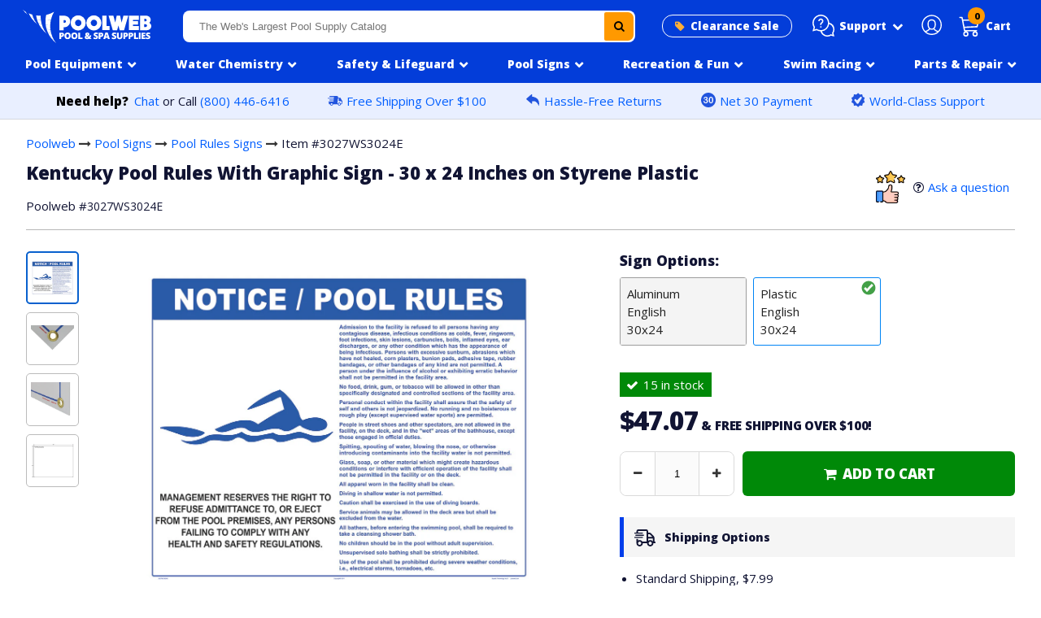

--- FILE ---
content_type: text/html; charset=utf-8
request_url: https://www.poolweb.com/products/kentucky-pool-rules-with-graphic-sign-30-x-24-inches-on-styrene-plastic
body_size: 30278
content:
<!doctype html>
<html class="no-touch no-js" lang="en">
<head>
<script src="//d1liekpayvooaz.cloudfront.net/apps/customizery/customizery.js?shop=poolweb.myshopify.com"></script>
<meta charset="utf-8">
<meta http-equiv="X-UA-Compatible" content="IE=edge,chrome=1"><link rel="shortcut icon" href="//www.poolweb.com/cdn/shop/files/pw_ico_43bd08c2-8020-44af-a651-713c9ec11676_32x32.png?v=1636065581" type="image/png" /><title>Kentucky Pool Rules Sign - 30x24 Inch</title><meta name="description" content="This Kentucky Pool Rules with Graphic Sign is 30 x 24 inches in size. This pool rules sign is high quality and designed to withstand harsh outdoor and pool environments. It has a part number of 3027WS3024E"><!-- Product meta ================================================== --><!-- /snippets/social-meta-tags.liquid --><meta property="og:site_name" content="Poolweb">
<meta property="og:url" content="https://www.poolweb.com/products/kentucky-pool-rules-with-graphic-sign-30-x-24-inches-on-styrene-plastic">
<meta property="og:title" content="Kentucky Pool Rules Sign - 30x24 Inch">
<meta property="og:type" content="product">
<meta property="og:description" content="This Kentucky Pool Rules with Graphic Sign is 30 x 24 inches in size. This pool rules sign is high quality and designed to withstand harsh outdoor and pool environments. It has a part number of 3027WS3024E"><meta property="og:price:amount" content="47.07">
<meta property="og:price:currency" content="USD"><meta property="og:image" content="http://www.poolweb.com/cdn/shop/files/3027WS3024E-I_1200x1200.jpg?v=1692889464"><meta property="og:image" content="http://www.poolweb.com/cdn/shop/products/2051593_7185b1ac-3973-41d4-bd03-422bb305cb2c_1200x1200.jpg?v=1692889464"><meta property="og:image" content="http://www.poolweb.com/cdn/shop/products/2051592_08900194-1d39-4229-a257-058cbe7f9553_1200x1200.jpg?v=1692889464">
<meta property="og:image:secure_url" content="https://www.poolweb.com/cdn/shop/files/3027WS3024E-I_1200x1200.jpg?v=1692889464"><meta property="og:image:secure_url" content="https://www.poolweb.com/cdn/shop/products/2051593_7185b1ac-3973-41d4-bd03-422bb305cb2c_1200x1200.jpg?v=1692889464"><meta property="og:image:secure_url" content="https://www.poolweb.com/cdn/shop/products/2051592_08900194-1d39-4229-a257-058cbe7f9553_1200x1200.jpg?v=1692889464">
<meta name="twitter:card" content="summary_large_image">
<meta name="twitter:title" content="Kentucky Pool Rules Sign - 30x24 Inch">
<meta name="twitter:description" content="This Kentucky Pool Rules with Graphic Sign is 30 x 24 inches in size. This pool rules sign is high quality and designed to withstand harsh outdoor and pool environments. It has a part number of 3027WS3024E"><link rel="canonical" href="https://www.poolweb.com/products/kentucky-pool-rules-with-graphic-sign-30-x-24-inches-on-styrene-plastic">
<meta name="viewport" content="width=device-width,initial-scale=1,user-scalable=yes, maximum-scale=1">
<link rel="preconnect" href="https://fonts.gstatic.com">
<link href="https://fonts.googleapis.com/css2?family=Open+Sans:wght@400;800&display=swap" rel="stylesheet">
 <link href="//www.poolweb.com/cdn/shop/t/118/assets/pweb_style_min.css?v=43318444148752630771767720709" rel="stylesheet" type="text/css" media="all" />
<script>window.performance && window.performance.mark && window.performance.mark('shopify.content_for_header.start');</script><meta id="shopify-digital-wallet" name="shopify-digital-wallet" content="/33128579210/digital_wallets/dialog">
<meta name="shopify-checkout-api-token" content="54440b5bc78f89cd9ef029e7d8a2ed5b">
<meta id="in-context-paypal-metadata" data-shop-id="33128579210" data-venmo-supported="false" data-environment="production" data-locale="en_US" data-paypal-v4="true" data-currency="USD">
<link rel="alternate" type="application/json+oembed" href="https://www.poolweb.com/products/kentucky-pool-rules-with-graphic-sign-30-x-24-inches-on-styrene-plastic.oembed">
<script async="async" src="/checkouts/internal/preloads.js?locale=en-US"></script>
<link rel="preconnect" href="https://shop.app" crossorigin="anonymous">
<script async="async" src="https://shop.app/checkouts/internal/preloads.js?locale=en-US&shop_id=33128579210" crossorigin="anonymous"></script>
<script id="apple-pay-shop-capabilities" type="application/json">{"shopId":33128579210,"countryCode":"US","currencyCode":"USD","merchantCapabilities":["supports3DS"],"merchantId":"gid:\/\/shopify\/Shop\/33128579210","merchantName":"Poolweb","requiredBillingContactFields":["postalAddress","email","phone"],"requiredShippingContactFields":["postalAddress","email","phone"],"shippingType":"shipping","supportedNetworks":["visa","masterCard","amex","discover","elo","jcb"],"total":{"type":"pending","label":"Poolweb","amount":"1.00"},"shopifyPaymentsEnabled":true,"supportsSubscriptions":true}</script>
<script id="shopify-features" type="application/json">{"accessToken":"54440b5bc78f89cd9ef029e7d8a2ed5b","betas":["rich-media-storefront-analytics"],"domain":"www.poolweb.com","predictiveSearch":true,"shopId":33128579210,"locale":"en"}</script>
<script>var Shopify = Shopify || {};
Shopify.shop = "poolweb.myshopify.com";
Shopify.locale = "en";
Shopify.currency = {"active":"USD","rate":"1.0"};
Shopify.country = "US";
Shopify.theme = {"name":"pool equipment nav fixed","id":150422651018,"schema_name":"Pweb","schema_version":"1","theme_store_id":null,"role":"main"};
Shopify.theme.handle = "null";
Shopify.theme.style = {"id":null,"handle":null};
Shopify.cdnHost = "www.poolweb.com/cdn";
Shopify.routes = Shopify.routes || {};
Shopify.routes.root = "/";</script>
<script type="module">!function(o){(o.Shopify=o.Shopify||{}).modules=!0}(window);</script>
<script>!function(o){function n(){var o=[];function n(){o.push(Array.prototype.slice.apply(arguments))}return n.q=o,n}var t=o.Shopify=o.Shopify||{};t.loadFeatures=n(),t.autoloadFeatures=n()}(window);</script>
<script>
  window.ShopifyPay = window.ShopifyPay || {};
  window.ShopifyPay.apiHost = "shop.app\/pay";
  window.ShopifyPay.redirectState = null;
</script>
<script id="shop-js-analytics" type="application/json">{"pageType":"product"}</script>
<script defer="defer" async type="module" src="//www.poolweb.com/cdn/shopifycloud/shop-js/modules/v2/client.init-shop-cart-sync_IZsNAliE.en.esm.js"></script>
<script defer="defer" async type="module" src="//www.poolweb.com/cdn/shopifycloud/shop-js/modules/v2/chunk.common_0OUaOowp.esm.js"></script>
<script type="module">
  await import("//www.poolweb.com/cdn/shopifycloud/shop-js/modules/v2/client.init-shop-cart-sync_IZsNAliE.en.esm.js");
await import("//www.poolweb.com/cdn/shopifycloud/shop-js/modules/v2/chunk.common_0OUaOowp.esm.js");

  window.Shopify.SignInWithShop?.initShopCartSync?.({"fedCMEnabled":true,"windoidEnabled":true});

</script>
<script>
  window.Shopify = window.Shopify || {};
  if (!window.Shopify.featureAssets) window.Shopify.featureAssets = {};
  window.Shopify.featureAssets['shop-js'] = {"shop-cart-sync":["modules/v2/client.shop-cart-sync_DLOhI_0X.en.esm.js","modules/v2/chunk.common_0OUaOowp.esm.js"],"init-fed-cm":["modules/v2/client.init-fed-cm_C6YtU0w6.en.esm.js","modules/v2/chunk.common_0OUaOowp.esm.js"],"shop-button":["modules/v2/client.shop-button_BCMx7GTG.en.esm.js","modules/v2/chunk.common_0OUaOowp.esm.js"],"shop-cash-offers":["modules/v2/client.shop-cash-offers_BT26qb5j.en.esm.js","modules/v2/chunk.common_0OUaOowp.esm.js","modules/v2/chunk.modal_CGo_dVj3.esm.js"],"init-windoid":["modules/v2/client.init-windoid_B9PkRMql.en.esm.js","modules/v2/chunk.common_0OUaOowp.esm.js"],"init-shop-email-lookup-coordinator":["modules/v2/client.init-shop-email-lookup-coordinator_DZkqjsbU.en.esm.js","modules/v2/chunk.common_0OUaOowp.esm.js"],"shop-toast-manager":["modules/v2/client.shop-toast-manager_Di2EnuM7.en.esm.js","modules/v2/chunk.common_0OUaOowp.esm.js"],"shop-login-button":["modules/v2/client.shop-login-button_BtqW_SIO.en.esm.js","modules/v2/chunk.common_0OUaOowp.esm.js","modules/v2/chunk.modal_CGo_dVj3.esm.js"],"avatar":["modules/v2/client.avatar_BTnouDA3.en.esm.js"],"pay-button":["modules/v2/client.pay-button_CWa-C9R1.en.esm.js","modules/v2/chunk.common_0OUaOowp.esm.js"],"init-shop-cart-sync":["modules/v2/client.init-shop-cart-sync_IZsNAliE.en.esm.js","modules/v2/chunk.common_0OUaOowp.esm.js"],"init-customer-accounts":["modules/v2/client.init-customer-accounts_DenGwJTU.en.esm.js","modules/v2/client.shop-login-button_BtqW_SIO.en.esm.js","modules/v2/chunk.common_0OUaOowp.esm.js","modules/v2/chunk.modal_CGo_dVj3.esm.js"],"init-shop-for-new-customer-accounts":["modules/v2/client.init-shop-for-new-customer-accounts_JdHXxpS9.en.esm.js","modules/v2/client.shop-login-button_BtqW_SIO.en.esm.js","modules/v2/chunk.common_0OUaOowp.esm.js","modules/v2/chunk.modal_CGo_dVj3.esm.js"],"init-customer-accounts-sign-up":["modules/v2/client.init-customer-accounts-sign-up_D6__K_p8.en.esm.js","modules/v2/client.shop-login-button_BtqW_SIO.en.esm.js","modules/v2/chunk.common_0OUaOowp.esm.js","modules/v2/chunk.modal_CGo_dVj3.esm.js"],"checkout-modal":["modules/v2/client.checkout-modal_C_ZQDY6s.en.esm.js","modules/v2/chunk.common_0OUaOowp.esm.js","modules/v2/chunk.modal_CGo_dVj3.esm.js"],"shop-follow-button":["modules/v2/client.shop-follow-button_XetIsj8l.en.esm.js","modules/v2/chunk.common_0OUaOowp.esm.js","modules/v2/chunk.modal_CGo_dVj3.esm.js"],"lead-capture":["modules/v2/client.lead-capture_DvA72MRN.en.esm.js","modules/v2/chunk.common_0OUaOowp.esm.js","modules/v2/chunk.modal_CGo_dVj3.esm.js"],"shop-login":["modules/v2/client.shop-login_ClXNxyh6.en.esm.js","modules/v2/chunk.common_0OUaOowp.esm.js","modules/v2/chunk.modal_CGo_dVj3.esm.js"],"payment-terms":["modules/v2/client.payment-terms_CNlwjfZz.en.esm.js","modules/v2/chunk.common_0OUaOowp.esm.js","modules/v2/chunk.modal_CGo_dVj3.esm.js"]};
</script>
<script>(function() {
  var isLoaded = false;
  function asyncLoad() {
    if (isLoaded) return;
    isLoaded = true;
    var urls = ["\/\/d1liekpayvooaz.cloudfront.net\/apps\/customizery\/customizery.js?shop=poolweb.myshopify.com","https:\/\/omnisnippet1.com\/platforms\/shopify.js?source=scriptTag\u0026v=2025-05-14T13\u0026shop=poolweb.myshopify.com"];
    for (var i = 0; i < urls.length; i++) {
      var s = document.createElement('script');
      s.type = 'text/javascript';
      s.async = true;
      s.src = urls[i];
      var x = document.getElementsByTagName('script')[0];
      x.parentNode.insertBefore(s, x);
    }
  };
  if(window.attachEvent) {
    window.attachEvent('onload', asyncLoad);
  } else {
    window.addEventListener('load', asyncLoad, false);
  }
})();</script>
<script id="__st">var __st={"a":33128579210,"offset":-18000,"reqid":"72d19bbb-fd38-4592-8262-de136b08d170-1768557978","pageurl":"www.poolweb.com\/products\/kentucky-pool-rules-with-graphic-sign-30-x-24-inches-on-styrene-plastic","u":"92edbb6db637","p":"product","rtyp":"product","rid":5388149293194};</script>
<script>window.ShopifyPaypalV4VisibilityTracking = true;</script>
<script id="captcha-bootstrap">!function(){'use strict';const t='contact',e='account',n='new_comment',o=[[t,t],['blogs',n],['comments',n],[t,'customer']],c=[[e,'customer_login'],[e,'guest_login'],[e,'recover_customer_password'],[e,'create_customer']],r=t=>t.map((([t,e])=>`form[action*='/${t}']:not([data-nocaptcha='true']) input[name='form_type'][value='${e}']`)).join(','),a=t=>()=>t?[...document.querySelectorAll(t)].map((t=>t.form)):[];function s(){const t=[...o],e=r(t);return a(e)}const i='password',u='form_key',d=['recaptcha-v3-token','g-recaptcha-response','h-captcha-response',i],f=()=>{try{return window.sessionStorage}catch{return}},m='__shopify_v',_=t=>t.elements[u];function p(t,e,n=!1){try{const o=window.sessionStorage,c=JSON.parse(o.getItem(e)),{data:r}=function(t){const{data:e,action:n}=t;return t[m]||n?{data:e,action:n}:{data:t,action:n}}(c);for(const[e,n]of Object.entries(r))t.elements[e]&&(t.elements[e].value=n);n&&o.removeItem(e)}catch(o){console.error('form repopulation failed',{error:o})}}const l='form_type',E='cptcha';function T(t){t.dataset[E]=!0}const w=window,h=w.document,L='Shopify',v='ce_forms',y='captcha';let A=!1;((t,e)=>{const n=(g='f06e6c50-85a8-45c8-87d0-21a2b65856fe',I='https://cdn.shopify.com/shopifycloud/storefront-forms-hcaptcha/ce_storefront_forms_captcha_hcaptcha.v1.5.2.iife.js',D={infoText:'Protected by hCaptcha',privacyText:'Privacy',termsText:'Terms'},(t,e,n)=>{const o=w[L][v],c=o.bindForm;if(c)return c(t,g,e,D).then(n);var r;o.q.push([[t,g,e,D],n]),r=I,A||(h.body.append(Object.assign(h.createElement('script'),{id:'captcha-provider',async:!0,src:r})),A=!0)});var g,I,D;w[L]=w[L]||{},w[L][v]=w[L][v]||{},w[L][v].q=[],w[L][y]=w[L][y]||{},w[L][y].protect=function(t,e){n(t,void 0,e),T(t)},Object.freeze(w[L][y]),function(t,e,n,w,h,L){const[v,y,A,g]=function(t,e,n){const i=e?o:[],u=t?c:[],d=[...i,...u],f=r(d),m=r(i),_=r(d.filter((([t,e])=>n.includes(e))));return[a(f),a(m),a(_),s()]}(w,h,L),I=t=>{const e=t.target;return e instanceof HTMLFormElement?e:e&&e.form},D=t=>v().includes(t);t.addEventListener('submit',(t=>{const e=I(t);if(!e)return;const n=D(e)&&!e.dataset.hcaptchaBound&&!e.dataset.recaptchaBound,o=_(e),c=g().includes(e)&&(!o||!o.value);(n||c)&&t.preventDefault(),c&&!n&&(function(t){try{if(!f())return;!function(t){const e=f();if(!e)return;const n=_(t);if(!n)return;const o=n.value;o&&e.removeItem(o)}(t);const e=Array.from(Array(32),(()=>Math.random().toString(36)[2])).join('');!function(t,e){_(t)||t.append(Object.assign(document.createElement('input'),{type:'hidden',name:u})),t.elements[u].value=e}(t,e),function(t,e){const n=f();if(!n)return;const o=[...t.querySelectorAll(`input[type='${i}']`)].map((({name:t})=>t)),c=[...d,...o],r={};for(const[a,s]of new FormData(t).entries())c.includes(a)||(r[a]=s);n.setItem(e,JSON.stringify({[m]:1,action:t.action,data:r}))}(t,e)}catch(e){console.error('failed to persist form',e)}}(e),e.submit())}));const S=(t,e)=>{t&&!t.dataset[E]&&(n(t,e.some((e=>e===t))),T(t))};for(const o of['focusin','change'])t.addEventListener(o,(t=>{const e=I(t);D(e)&&S(e,y())}));const B=e.get('form_key'),M=e.get(l),P=B&&M;t.addEventListener('DOMContentLoaded',(()=>{const t=y();if(P)for(const e of t)e.elements[l].value===M&&p(e,B);[...new Set([...A(),...v().filter((t=>'true'===t.dataset.shopifyCaptcha))])].forEach((e=>S(e,t)))}))}(h,new URLSearchParams(w.location.search),n,t,e,['guest_login'])})(!0,!0)}();</script>
<script integrity="sha256-4kQ18oKyAcykRKYeNunJcIwy7WH5gtpwJnB7kiuLZ1E=" data-source-attribution="shopify.loadfeatures" defer="defer" src="//www.poolweb.com/cdn/shopifycloud/storefront/assets/storefront/load_feature-a0a9edcb.js" crossorigin="anonymous"></script>
<script crossorigin="anonymous" defer="defer" src="//www.poolweb.com/cdn/shopifycloud/storefront/assets/shopify_pay/storefront-65b4c6d7.js?v=20250812"></script>
<script data-source-attribution="shopify.dynamic_checkout.dynamic.init">var Shopify=Shopify||{};Shopify.PaymentButton=Shopify.PaymentButton||{isStorefrontPortableWallets:!0,init:function(){window.Shopify.PaymentButton.init=function(){};var t=document.createElement("script");t.src="https://www.poolweb.com/cdn/shopifycloud/portable-wallets/latest/portable-wallets.en.js",t.type="module",document.head.appendChild(t)}};
</script>
<script data-source-attribution="shopify.dynamic_checkout.buyer_consent">
  function portableWalletsHideBuyerConsent(e){var t=document.getElementById("shopify-buyer-consent"),n=document.getElementById("shopify-subscription-policy-button");t&&n&&(t.classList.add("hidden"),t.setAttribute("aria-hidden","true"),n.removeEventListener("click",e))}function portableWalletsShowBuyerConsent(e){var t=document.getElementById("shopify-buyer-consent"),n=document.getElementById("shopify-subscription-policy-button");t&&n&&(t.classList.remove("hidden"),t.removeAttribute("aria-hidden"),n.addEventListener("click",e))}window.Shopify?.PaymentButton&&(window.Shopify.PaymentButton.hideBuyerConsent=portableWalletsHideBuyerConsent,window.Shopify.PaymentButton.showBuyerConsent=portableWalletsShowBuyerConsent);
</script>
<script data-source-attribution="shopify.dynamic_checkout.cart.bootstrap">document.addEventListener("DOMContentLoaded",(function(){function t(){return document.querySelector("shopify-accelerated-checkout-cart, shopify-accelerated-checkout")}if(t())Shopify.PaymentButton.init();else{new MutationObserver((function(e,n){t()&&(Shopify.PaymentButton.init(),n.disconnect())})).observe(document.body,{childList:!0,subtree:!0})}}));
</script>
<link id="shopify-accelerated-checkout-styles" rel="stylesheet" media="screen" href="https://www.poolweb.com/cdn/shopifycloud/portable-wallets/latest/accelerated-checkout-backwards-compat.css" crossorigin="anonymous">
<style id="shopify-accelerated-checkout-cart">
        #shopify-buyer-consent {
  margin-top: 1em;
  display: inline-block;
  width: 100%;
}

#shopify-buyer-consent.hidden {
  display: none;
}

#shopify-subscription-policy-button {
  background: none;
  border: none;
  padding: 0;
  text-decoration: underline;
  font-size: inherit;
  cursor: pointer;
}

#shopify-subscription-policy-button::before {
  box-shadow: none;
}

      </style>

<script>window.performance && window.performance.mark && window.performance.mark('shopify.content_for_header.end');</script>
<script src="https://ajax.googleapis.com/ajax/libs/jquery/2.2.4/jquery.min.js"></script>
<script src="//www.poolweb.com/cdn/shop/t/118/assets/slick.min.js?v=101442751447759865191767720730"></script>
<script src="//www.poolweb.com/cdn/shop/t/118/assets/navigation.js?v=31629199941684752301767722477"></script>
<script src="//www.poolweb.com/cdn/shop/t/118/assets/vendor.js?v=25999205813975634511767720762"></script>
<script src="//www.poolweb.com/cdn/shop/t/118/assets/modals.js?v=65628349101258627861767720681" defer="defer"></script>
<link href="//cdnjs.cloudflare.com/ajax/libs/font-awesome/4.7.0/css/font-awesome.min.css" rel="stylesheet" type="text/css" media="all" />
<link href="//www.poolweb.com/cdn/shop/t/118/assets/slick.min.css?v=60281339823247927561767720730" rel="stylesheet" type="text/css" media="all" />
<link href="//www.poolweb.com/cdn/shop/t/118/assets/accessible-slick-theme.min.css?v=150132481226721900711767720564" rel="stylesheet" type="text/css" media="all" />
<!--begin-boost-pfs-filter-css--><link rel="preload stylesheet" href="//www.poolweb.com/cdn/shop/t/118/assets/boost-pfs-instant-search.css?v=124276663280776885611767720791" as="style"><link href="//www.poolweb.com/cdn/shop/t/118/assets/boost-pfs-custom.scss.css?v=156004944046062331831767720791" rel="stylesheet" type="text/css" media="all" />
<style data-id="boost-pfs-style">
    .boost-pfs-filter-option-title-text {}

   .boost-pfs-filter-tree-v .boost-pfs-filter-option-title-text:before {}
    .boost-pfs-filter-tree-v .boost-pfs-filter-option.boost-pfs-filter-option-collapsed .boost-pfs-filter-option-title-text:before {}
    .boost-pfs-filter-tree-h .boost-pfs-filter-option-title-heading:before {}

    .boost-pfs-filter-refine-by .boost-pfs-filter-option-title h3 {}

    .boost-pfs-filter-option-content .boost-pfs-filter-option-item-list .boost-pfs-filter-option-item button,
    .boost-pfs-filter-option-content .boost-pfs-filter-option-item-list .boost-pfs-filter-option-item .boost-pfs-filter-button,
    .boost-pfs-filter-option-range-amount input,
    .boost-pfs-filter-tree-v .boost-pfs-filter-refine-by .boost-pfs-filter-refine-by-items .refine-by-item,
    .boost-pfs-filter-refine-by-wrapper-v .boost-pfs-filter-refine-by .boost-pfs-filter-refine-by-items .refine-by-item,
    .boost-pfs-filter-refine-by .boost-pfs-filter-option-title,
    .boost-pfs-filter-refine-by .boost-pfs-filter-refine-by-items .refine-by-item>a,
    .boost-pfs-filter-refine-by>span,
    .boost-pfs-filter-clear,
    .boost-pfs-filter-clear-all{}
    .boost-pfs-filter-tree-h .boost-pfs-filter-pc .boost-pfs-filter-refine-by-items .refine-by-item .boost-pfs-filter-clear .refine-by-type,
    .boost-pfs-filter-refine-by-wrapper-h .boost-pfs-filter-pc .boost-pfs-filter-refine-by-items .refine-by-item .boost-pfs-filter-clear .refine-by-type {}

    .boost-pfs-filter-option-multi-level-collections .boost-pfs-filter-option-multi-level-list .boost-pfs-filter-option-item .boost-pfs-filter-button-arrow .boost-pfs-arrow:before,
    .boost-pfs-filter-option-multi-level-tag .boost-pfs-filter-option-multi-level-list .boost-pfs-filter-option-item .boost-pfs-filter-button-arrow .boost-pfs-arrow:before {}

    .boost-pfs-filter-refine-by-wrapper-v .boost-pfs-filter-refine-by .boost-pfs-filter-refine-by-items .refine-by-item .boost-pfs-filter-clear:after,
    .boost-pfs-filter-refine-by-wrapper-v .boost-pfs-filter-refine-by .boost-pfs-filter-refine-by-items .refine-by-item .boost-pfs-filter-clear:before,
    .boost-pfs-filter-tree-v .boost-pfs-filter-refine-by .boost-pfs-filter-refine-by-items .refine-by-item .boost-pfs-filter-clear:after,
    .boost-pfs-filter-tree-v .boost-pfs-filter-refine-by .boost-pfs-filter-refine-by-items .refine-by-item .boost-pfs-filter-clear:before,
    .boost-pfs-filter-refine-by-wrapper-h .boost-pfs-filter-pc .boost-pfs-filter-refine-by-items .refine-by-item .boost-pfs-filter-clear:after,
    .boost-pfs-filter-refine-by-wrapper-h .boost-pfs-filter-pc .boost-pfs-filter-refine-by-items .refine-by-item .boost-pfs-filter-clear:before,
    .boost-pfs-filter-tree-h .boost-pfs-filter-pc .boost-pfs-filter-refine-by-items .refine-by-item .boost-pfs-filter-clear:after,
    .boost-pfs-filter-tree-h .boost-pfs-filter-pc .boost-pfs-filter-refine-by-items .refine-by-item .boost-pfs-filter-clear:before {}
    .boost-pfs-filter-option-range-slider .noUi-value-horizontal {}

    .boost-pfs-filter-tree-mobile-button button,
    .boost-pfs-filter-top-sorting-mobile button {}
    .boost-pfs-filter-top-sorting-mobile button>span:after {}
  </style><!--end-boost-pfs-filter-css-->
<script type="text/javascript"> window.$crisp=[];window.CRISP_WEBSITE_ID="4cbadfa0-065f-42d7-a374-1a089c172cf8";(function(){ d=document;s=d.createElement("script"); s.src="https://client.crisp.chat/l.js"; s.async=1;d.getElementsByTagName("head")[0].appendChild(s);})(); </script><script type="text/javascript">
(function e(){var e=document.createElement("script");e.type="text/javascript",e.async=true,e.src="//staticw2.yotpo.com/8pJtOJ86iOOIc9gXeDSpvGvXXd5gdP5pIxBLeVNq/widget.js";var t=document.getElementsByTagName("script")[0];t.parentNode.insertBefore(e,t)})();
</script>
<script src="https://cdn-widgetsrepository.yotpo.com/v1/loader/8pJtOJ86iOOIc9gXeDSpvGvXXd5gdP5pIxBLeVNq" async></script>
<script id='merchantWidgetScript' src="https://www.gstatic.com/shopping/merchant/merchantwidget.js" defer></script>
<script type="text/javascript">
  merchantWidgetScript.addEventListener('load', function () {
    merchantwidget.start({
     position: 'LEFT_BOTTOM'
   });
  });
</script>
<!-- BEGIN app block: shopify://apps/charge-me-later-wholesale-app/blocks/cml_snippet/f6aa9802-b86e-43c4-9f25-9ffaee840587 -->






<!-- check pay later collection -->

<!-- check pay later collection END -->

<script>
  var cml_tags = "Net 30";
  var storeArguments = {customer: "",customer_email: "",shopAddress: "poolweb.myshopify.com",};
</script>


      


    








<!-- END app block --><link href="https://monorail-edge.shopifysvc.com" rel="dns-prefetch">
<script>(function(){if ("sendBeacon" in navigator && "performance" in window) {try {var session_token_from_headers = performance.getEntriesByType('navigation')[0].serverTiming.find(x => x.name == '_s').description;} catch {var session_token_from_headers = undefined;}var session_cookie_matches = document.cookie.match(/_shopify_s=([^;]*)/);var session_token_from_cookie = session_cookie_matches && session_cookie_matches.length === 2 ? session_cookie_matches[1] : "";var session_token = session_token_from_headers || session_token_from_cookie || "";function handle_abandonment_event(e) {var entries = performance.getEntries().filter(function(entry) {return /monorail-edge.shopifysvc.com/.test(entry.name);});if (!window.abandonment_tracked && entries.length === 0) {window.abandonment_tracked = true;var currentMs = Date.now();var navigation_start = performance.timing.navigationStart;var payload = {shop_id: 33128579210,url: window.location.href,navigation_start,duration: currentMs - navigation_start,session_token,page_type: "product"};window.navigator.sendBeacon("https://monorail-edge.shopifysvc.com/v1/produce", JSON.stringify({schema_id: "online_store_buyer_site_abandonment/1.1",payload: payload,metadata: {event_created_at_ms: currentMs,event_sent_at_ms: currentMs}}));}}window.addEventListener('pagehide', handle_abandonment_event);}}());</script>
<script id="web-pixels-manager-setup">(function e(e,d,r,n,o){if(void 0===o&&(o={}),!Boolean(null===(a=null===(i=window.Shopify)||void 0===i?void 0:i.analytics)||void 0===a?void 0:a.replayQueue)){var i,a;window.Shopify=window.Shopify||{};var t=window.Shopify;t.analytics=t.analytics||{};var s=t.analytics;s.replayQueue=[],s.publish=function(e,d,r){return s.replayQueue.push([e,d,r]),!0};try{self.performance.mark("wpm:start")}catch(e){}var l=function(){var e={modern:/Edge?\/(1{2}[4-9]|1[2-9]\d|[2-9]\d{2}|\d{4,})\.\d+(\.\d+|)|Firefox\/(1{2}[4-9]|1[2-9]\d|[2-9]\d{2}|\d{4,})\.\d+(\.\d+|)|Chrom(ium|e)\/(9{2}|\d{3,})\.\d+(\.\d+|)|(Maci|X1{2}).+ Version\/(15\.\d+|(1[6-9]|[2-9]\d|\d{3,})\.\d+)([,.]\d+|)( \(\w+\)|)( Mobile\/\w+|) Safari\/|Chrome.+OPR\/(9{2}|\d{3,})\.\d+\.\d+|(CPU[ +]OS|iPhone[ +]OS|CPU[ +]iPhone|CPU IPhone OS|CPU iPad OS)[ +]+(15[._]\d+|(1[6-9]|[2-9]\d|\d{3,})[._]\d+)([._]\d+|)|Android:?[ /-](13[3-9]|1[4-9]\d|[2-9]\d{2}|\d{4,})(\.\d+|)(\.\d+|)|Android.+Firefox\/(13[5-9]|1[4-9]\d|[2-9]\d{2}|\d{4,})\.\d+(\.\d+|)|Android.+Chrom(ium|e)\/(13[3-9]|1[4-9]\d|[2-9]\d{2}|\d{4,})\.\d+(\.\d+|)|SamsungBrowser\/([2-9]\d|\d{3,})\.\d+/,legacy:/Edge?\/(1[6-9]|[2-9]\d|\d{3,})\.\d+(\.\d+|)|Firefox\/(5[4-9]|[6-9]\d|\d{3,})\.\d+(\.\d+|)|Chrom(ium|e)\/(5[1-9]|[6-9]\d|\d{3,})\.\d+(\.\d+|)([\d.]+$|.*Safari\/(?![\d.]+ Edge\/[\d.]+$))|(Maci|X1{2}).+ Version\/(10\.\d+|(1[1-9]|[2-9]\d|\d{3,})\.\d+)([,.]\d+|)( \(\w+\)|)( Mobile\/\w+|) Safari\/|Chrome.+OPR\/(3[89]|[4-9]\d|\d{3,})\.\d+\.\d+|(CPU[ +]OS|iPhone[ +]OS|CPU[ +]iPhone|CPU IPhone OS|CPU iPad OS)[ +]+(10[._]\d+|(1[1-9]|[2-9]\d|\d{3,})[._]\d+)([._]\d+|)|Android:?[ /-](13[3-9]|1[4-9]\d|[2-9]\d{2}|\d{4,})(\.\d+|)(\.\d+|)|Mobile Safari.+OPR\/([89]\d|\d{3,})\.\d+\.\d+|Android.+Firefox\/(13[5-9]|1[4-9]\d|[2-9]\d{2}|\d{4,})\.\d+(\.\d+|)|Android.+Chrom(ium|e)\/(13[3-9]|1[4-9]\d|[2-9]\d{2}|\d{4,})\.\d+(\.\d+|)|Android.+(UC? ?Browser|UCWEB|U3)[ /]?(15\.([5-9]|\d{2,})|(1[6-9]|[2-9]\d|\d{3,})\.\d+)\.\d+|SamsungBrowser\/(5\.\d+|([6-9]|\d{2,})\.\d+)|Android.+MQ{2}Browser\/(14(\.(9|\d{2,})|)|(1[5-9]|[2-9]\d|\d{3,})(\.\d+|))(\.\d+|)|K[Aa][Ii]OS\/(3\.\d+|([4-9]|\d{2,})\.\d+)(\.\d+|)/},d=e.modern,r=e.legacy,n=navigator.userAgent;return n.match(d)?"modern":n.match(r)?"legacy":"unknown"}(),u="modern"===l?"modern":"legacy",c=(null!=n?n:{modern:"",legacy:""})[u],f=function(e){return[e.baseUrl,"/wpm","/b",e.hashVersion,"modern"===e.buildTarget?"m":"l",".js"].join("")}({baseUrl:d,hashVersion:r,buildTarget:u}),m=function(e){var d=e.version,r=e.bundleTarget,n=e.surface,o=e.pageUrl,i=e.monorailEndpoint;return{emit:function(e){var a=e.status,t=e.errorMsg,s=(new Date).getTime(),l=JSON.stringify({metadata:{event_sent_at_ms:s},events:[{schema_id:"web_pixels_manager_load/3.1",payload:{version:d,bundle_target:r,page_url:o,status:a,surface:n,error_msg:t},metadata:{event_created_at_ms:s}}]});if(!i)return console&&console.warn&&console.warn("[Web Pixels Manager] No Monorail endpoint provided, skipping logging."),!1;try{return self.navigator.sendBeacon.bind(self.navigator)(i,l)}catch(e){}var u=new XMLHttpRequest;try{return u.open("POST",i,!0),u.setRequestHeader("Content-Type","text/plain"),u.send(l),!0}catch(e){return console&&console.warn&&console.warn("[Web Pixels Manager] Got an unhandled error while logging to Monorail."),!1}}}}({version:r,bundleTarget:l,surface:e.surface,pageUrl:self.location.href,monorailEndpoint:e.monorailEndpoint});try{o.browserTarget=l,function(e){var d=e.src,r=e.async,n=void 0===r||r,o=e.onload,i=e.onerror,a=e.sri,t=e.scriptDataAttributes,s=void 0===t?{}:t,l=document.createElement("script"),u=document.querySelector("head"),c=document.querySelector("body");if(l.async=n,l.src=d,a&&(l.integrity=a,l.crossOrigin="anonymous"),s)for(var f in s)if(Object.prototype.hasOwnProperty.call(s,f))try{l.dataset[f]=s[f]}catch(e){}if(o&&l.addEventListener("load",o),i&&l.addEventListener("error",i),u)u.appendChild(l);else{if(!c)throw new Error("Did not find a head or body element to append the script");c.appendChild(l)}}({src:f,async:!0,onload:function(){if(!function(){var e,d;return Boolean(null===(d=null===(e=window.Shopify)||void 0===e?void 0:e.analytics)||void 0===d?void 0:d.initialized)}()){var d=window.webPixelsManager.init(e)||void 0;if(d){var r=window.Shopify.analytics;r.replayQueue.forEach((function(e){var r=e[0],n=e[1],o=e[2];d.publishCustomEvent(r,n,o)})),r.replayQueue=[],r.publish=d.publishCustomEvent,r.visitor=d.visitor,r.initialized=!0}}},onerror:function(){return m.emit({status:"failed",errorMsg:"".concat(f," has failed to load")})},sri:function(e){var d=/^sha384-[A-Za-z0-9+/=]+$/;return"string"==typeof e&&d.test(e)}(c)?c:"",scriptDataAttributes:o}),m.emit({status:"loading"})}catch(e){m.emit({status:"failed",errorMsg:(null==e?void 0:e.message)||"Unknown error"})}}})({shopId: 33128579210,storefrontBaseUrl: "https://www.poolweb.com",extensionsBaseUrl: "https://extensions.shopifycdn.com/cdn/shopifycloud/web-pixels-manager",monorailEndpoint: "https://monorail-edge.shopifysvc.com/unstable/produce_batch",surface: "storefront-renderer",enabledBetaFlags: ["2dca8a86"],webPixelsConfigList: [{"id":"1105625226","configuration":"{\"config\":\"{\\\"google_tag_ids\\\":[\\\"AW-1072615169\\\",\\\"G-Y4Q7NR5HJQ\\\"],\\\"target_country\\\":\\\"ZZ\\\",\\\"gtag_events\\\":[{\\\"type\\\":\\\"begin_checkout\\\",\\\"action_label\\\":[\\\"AW-1072615169\\\/wAVwCM6I0fgaEIGeu_8D\\\",\\\"G-Y4Q7NR5HJQ\\\",\\\"AW-1072615169\\\",\\\"MC-68KSWCJHHS\\\"]},{\\\"type\\\":\\\"search\\\",\\\"action_label\\\":[\\\"AW-1072615169\\\/-y1OCNqI0fgaEIGeu_8D\\\",\\\"G-Y4Q7NR5HJQ\\\",\\\"AW-1072615169\\\",\\\"MC-68KSWCJHHS\\\"]},{\\\"type\\\":\\\"view_item\\\",\\\"action_label\\\":[\\\"AW-1072615169\\\/LmitCNeI0fgaEIGeu_8D\\\",\\\"G-Y4Q7NR5HJQ\\\",\\\"AW-1072615169\\\",\\\"MC-68KSWCJHHS\\\"]},{\\\"type\\\":\\\"purchase\\\",\\\"action_label\\\":[\\\"AW-1072615169\\\/DGBhCMuI0fgaEIGeu_8D\\\",\\\"AW-1072615169\\\/qdA2CNvCogEQgZ67_wM\\\",\\\"G-Y4Q7NR5HJQ\\\",\\\"AW-1072615169\\\",\\\"MC-68KSWCJHHS\\\"]},{\\\"type\\\":\\\"page_view\\\",\\\"action_label\\\":[\\\"AW-1072615169\\\/Vs04CNSI0fgaEIGeu_8D\\\",\\\"G-Y4Q7NR5HJQ\\\",\\\"AW-1072615169\\\",\\\"MC-68KSWCJHHS\\\"]},{\\\"type\\\":\\\"add_payment_info\\\",\\\"action_label\\\":[\\\"AW-1072615169\\\/amNMCN2I0fgaEIGeu_8D\\\",\\\"G-Y4Q7NR5HJQ\\\",\\\"AW-1072615169\\\",\\\"MC-68KSWCJHHS\\\"]},{\\\"type\\\":\\\"add_to_cart\\\",\\\"action_label\\\":[\\\"AW-1072615169\\\/lDtXCNGI0fgaEIGeu_8D\\\",\\\"G-Y4Q7NR5HJQ\\\",\\\"AW-1072615169\\\",\\\"MC-68KSWCJHHS\\\"]}],\\\"enable_monitoring_mode\\\":false}\"}","eventPayloadVersion":"v1","runtimeContext":"OPEN","scriptVersion":"b2a88bafab3e21179ed38636efcd8a93","type":"APP","apiClientId":1780363,"privacyPurposes":[],"dataSharingAdjustments":{"protectedCustomerApprovalScopes":["read_customer_address","read_customer_email","read_customer_name","read_customer_personal_data","read_customer_phone"]}},{"id":"198934666","configuration":"{\"pixel_id\":\"2029075260740786\",\"pixel_type\":\"facebook_pixel\",\"metaapp_system_user_token\":\"-\"}","eventPayloadVersion":"v1","runtimeContext":"OPEN","scriptVersion":"ca16bc87fe92b6042fbaa3acc2fbdaa6","type":"APP","apiClientId":2329312,"privacyPurposes":["ANALYTICS","MARKETING","SALE_OF_DATA"],"dataSharingAdjustments":{"protectedCustomerApprovalScopes":["read_customer_address","read_customer_email","read_customer_name","read_customer_personal_data","read_customer_phone"]}},{"id":"92831882","configuration":"{\"apiURL\":\"https:\/\/api.omnisend.com\",\"appURL\":\"https:\/\/app.omnisend.com\",\"brandID\":\"631b43d248c164e108e0c260\",\"trackingURL\":\"https:\/\/wt.omnisendlink.com\"}","eventPayloadVersion":"v1","runtimeContext":"STRICT","scriptVersion":"aa9feb15e63a302383aa48b053211bbb","type":"APP","apiClientId":186001,"privacyPurposes":["ANALYTICS","MARKETING","SALE_OF_DATA"],"dataSharingAdjustments":{"protectedCustomerApprovalScopes":["read_customer_address","read_customer_email","read_customer_name","read_customer_personal_data","read_customer_phone"]}},{"id":"37683338","eventPayloadVersion":"1","runtimeContext":"LAX","scriptVersion":"1","type":"CUSTOM","privacyPurposes":["ANALYTICS","MARKETING","SALE_OF_DATA"],"name":"LP Google Ads Purchases"},{"id":"37716106","eventPayloadVersion":"1","runtimeContext":"LAX","scriptVersion":"1","type":"CUSTOM","privacyPurposes":["ANALYTICS","MARKETING","SALE_OF_DATA"],"name":"LP Microsoft UET Revenue"},{"id":"shopify-app-pixel","configuration":"{}","eventPayloadVersion":"v1","runtimeContext":"STRICT","scriptVersion":"0450","apiClientId":"shopify-pixel","type":"APP","privacyPurposes":["ANALYTICS","MARKETING"]},{"id":"shopify-custom-pixel","eventPayloadVersion":"v1","runtimeContext":"LAX","scriptVersion":"0450","apiClientId":"shopify-pixel","type":"CUSTOM","privacyPurposes":["ANALYTICS","MARKETING"]}],isMerchantRequest: false,initData: {"shop":{"name":"Poolweb","paymentSettings":{"currencyCode":"USD"},"myshopifyDomain":"poolweb.myshopify.com","countryCode":"US","storefrontUrl":"https:\/\/www.poolweb.com"},"customer":null,"cart":null,"checkout":null,"productVariants":[{"price":{"amount":47.07,"currencyCode":"USD"},"product":{"title":"Kentucky Pool Rules With Graphic Sign - 30 x 24 Inches on Styrene Plastic","vendor":"Poolweb.com","id":"5388149293194","untranslatedTitle":"Kentucky Pool Rules With Graphic Sign - 30 x 24 Inches on Styrene Plastic","url":"\/products\/kentucky-pool-rules-with-graphic-sign-30-x-24-inches-on-styrene-plastic","type":"Pool Rules Signs"},"id":"34933160935562","image":{"src":"\/\/www.poolweb.com\/cdn\/shop\/files\/3027WS3024E-I.jpg?v=1692889464"},"sku":"3027WS3024E","title":"Default Title","untranslatedTitle":"Default Title"}],"purchasingCompany":null},},"https://www.poolweb.com/cdn","fcfee988w5aeb613cpc8e4bc33m6693e112",{"modern":"","legacy":""},{"shopId":"33128579210","storefrontBaseUrl":"https:\/\/www.poolweb.com","extensionBaseUrl":"https:\/\/extensions.shopifycdn.com\/cdn\/shopifycloud\/web-pixels-manager","surface":"storefront-renderer","enabledBetaFlags":"[\"2dca8a86\"]","isMerchantRequest":"false","hashVersion":"fcfee988w5aeb613cpc8e4bc33m6693e112","publish":"custom","events":"[[\"page_viewed\",{}],[\"product_viewed\",{\"productVariant\":{\"price\":{\"amount\":47.07,\"currencyCode\":\"USD\"},\"product\":{\"title\":\"Kentucky Pool Rules With Graphic Sign - 30 x 24 Inches on Styrene Plastic\",\"vendor\":\"Poolweb.com\",\"id\":\"5388149293194\",\"untranslatedTitle\":\"Kentucky Pool Rules With Graphic Sign - 30 x 24 Inches on Styrene Plastic\",\"url\":\"\/products\/kentucky-pool-rules-with-graphic-sign-30-x-24-inches-on-styrene-plastic\",\"type\":\"Pool Rules Signs\"},\"id\":\"34933160935562\",\"image\":{\"src\":\"\/\/www.poolweb.com\/cdn\/shop\/files\/3027WS3024E-I.jpg?v=1692889464\"},\"sku\":\"3027WS3024E\",\"title\":\"Default Title\",\"untranslatedTitle\":\"Default Title\"}}]]"});</script><script>
  window.ShopifyAnalytics = window.ShopifyAnalytics || {};
  window.ShopifyAnalytics.meta = window.ShopifyAnalytics.meta || {};
  window.ShopifyAnalytics.meta.currency = 'USD';
  var meta = {"product":{"id":5388149293194,"gid":"gid:\/\/shopify\/Product\/5388149293194","vendor":"Poolweb.com","type":"Pool Rules Signs","handle":"kentucky-pool-rules-with-graphic-sign-30-x-24-inches-on-styrene-plastic","variants":[{"id":34933160935562,"price":4707,"name":"Kentucky Pool Rules With Graphic Sign - 30 x 24 Inches on Styrene Plastic","public_title":null,"sku":"3027WS3024E"}],"remote":false},"page":{"pageType":"product","resourceType":"product","resourceId":5388149293194,"requestId":"72d19bbb-fd38-4592-8262-de136b08d170-1768557978"}};
  for (var attr in meta) {
    window.ShopifyAnalytics.meta[attr] = meta[attr];
  }
</script>
<script class="analytics">
  (function () {
    var customDocumentWrite = function(content) {
      var jquery = null;

      if (window.jQuery) {
        jquery = window.jQuery;
      } else if (window.Checkout && window.Checkout.$) {
        jquery = window.Checkout.$;
      }

      if (jquery) {
        jquery('body').append(content);
      }
    };

    var hasLoggedConversion = function(token) {
      if (token) {
        return document.cookie.indexOf('loggedConversion=' + token) !== -1;
      }
      return false;
    }

    var setCookieIfConversion = function(token) {
      if (token) {
        var twoMonthsFromNow = new Date(Date.now());
        twoMonthsFromNow.setMonth(twoMonthsFromNow.getMonth() + 2);

        document.cookie = 'loggedConversion=' + token + '; expires=' + twoMonthsFromNow;
      }
    }

    var trekkie = window.ShopifyAnalytics.lib = window.trekkie = window.trekkie || [];
    if (trekkie.integrations) {
      return;
    }
    trekkie.methods = [
      'identify',
      'page',
      'ready',
      'track',
      'trackForm',
      'trackLink'
    ];
    trekkie.factory = function(method) {
      return function() {
        var args = Array.prototype.slice.call(arguments);
        args.unshift(method);
        trekkie.push(args);
        return trekkie;
      };
    };
    for (var i = 0; i < trekkie.methods.length; i++) {
      var key = trekkie.methods[i];
      trekkie[key] = trekkie.factory(key);
    }
    trekkie.load = function(config) {
      trekkie.config = config || {};
      trekkie.config.initialDocumentCookie = document.cookie;
      var first = document.getElementsByTagName('script')[0];
      var script = document.createElement('script');
      script.type = 'text/javascript';
      script.onerror = function(e) {
        var scriptFallback = document.createElement('script');
        scriptFallback.type = 'text/javascript';
        scriptFallback.onerror = function(error) {
                var Monorail = {
      produce: function produce(monorailDomain, schemaId, payload) {
        var currentMs = new Date().getTime();
        var event = {
          schema_id: schemaId,
          payload: payload,
          metadata: {
            event_created_at_ms: currentMs,
            event_sent_at_ms: currentMs
          }
        };
        return Monorail.sendRequest("https://" + monorailDomain + "/v1/produce", JSON.stringify(event));
      },
      sendRequest: function sendRequest(endpointUrl, payload) {
        // Try the sendBeacon API
        if (window && window.navigator && typeof window.navigator.sendBeacon === 'function' && typeof window.Blob === 'function' && !Monorail.isIos12()) {
          var blobData = new window.Blob([payload], {
            type: 'text/plain'
          });

          if (window.navigator.sendBeacon(endpointUrl, blobData)) {
            return true;
          } // sendBeacon was not successful

        } // XHR beacon

        var xhr = new XMLHttpRequest();

        try {
          xhr.open('POST', endpointUrl);
          xhr.setRequestHeader('Content-Type', 'text/plain');
          xhr.send(payload);
        } catch (e) {
          console.log(e);
        }

        return false;
      },
      isIos12: function isIos12() {
        return window.navigator.userAgent.lastIndexOf('iPhone; CPU iPhone OS 12_') !== -1 || window.navigator.userAgent.lastIndexOf('iPad; CPU OS 12_') !== -1;
      }
    };
    Monorail.produce('monorail-edge.shopifysvc.com',
      'trekkie_storefront_load_errors/1.1',
      {shop_id: 33128579210,
      theme_id: 150422651018,
      app_name: "storefront",
      context_url: window.location.href,
      source_url: "//www.poolweb.com/cdn/s/trekkie.storefront.cd680fe47e6c39ca5d5df5f0a32d569bc48c0f27.min.js"});

        };
        scriptFallback.async = true;
        scriptFallback.src = '//www.poolweb.com/cdn/s/trekkie.storefront.cd680fe47e6c39ca5d5df5f0a32d569bc48c0f27.min.js';
        first.parentNode.insertBefore(scriptFallback, first);
      };
      script.async = true;
      script.src = '//www.poolweb.com/cdn/s/trekkie.storefront.cd680fe47e6c39ca5d5df5f0a32d569bc48c0f27.min.js';
      first.parentNode.insertBefore(script, first);
    };
    trekkie.load(
      {"Trekkie":{"appName":"storefront","development":false,"defaultAttributes":{"shopId":33128579210,"isMerchantRequest":null,"themeId":150422651018,"themeCityHash":"4588764991644819945","contentLanguage":"en","currency":"USD","eventMetadataId":"79599c88-2666-4a82-89b7-33e2e1271714"},"isServerSideCookieWritingEnabled":true,"monorailRegion":"shop_domain","enabledBetaFlags":["65f19447"]},"Session Attribution":{},"S2S":{"facebookCapiEnabled":true,"source":"trekkie-storefront-renderer","apiClientId":580111}}
    );

    var loaded = false;
    trekkie.ready(function() {
      if (loaded) return;
      loaded = true;

      window.ShopifyAnalytics.lib = window.trekkie;

      var originalDocumentWrite = document.write;
      document.write = customDocumentWrite;
      try { window.ShopifyAnalytics.merchantGoogleAnalytics.call(this); } catch(error) {};
      document.write = originalDocumentWrite;

      window.ShopifyAnalytics.lib.page(null,{"pageType":"product","resourceType":"product","resourceId":5388149293194,"requestId":"72d19bbb-fd38-4592-8262-de136b08d170-1768557978","shopifyEmitted":true});

      var match = window.location.pathname.match(/checkouts\/(.+)\/(thank_you|post_purchase)/)
      var token = match? match[1]: undefined;
      if (!hasLoggedConversion(token)) {
        setCookieIfConversion(token);
        window.ShopifyAnalytics.lib.track("Viewed Product",{"currency":"USD","variantId":34933160935562,"productId":5388149293194,"productGid":"gid:\/\/shopify\/Product\/5388149293194","name":"Kentucky Pool Rules With Graphic Sign - 30 x 24 Inches on Styrene Plastic","price":"47.07","sku":"3027WS3024E","brand":"Poolweb.com","variant":null,"category":"Pool Rules Signs","nonInteraction":true,"remote":false},undefined,undefined,{"shopifyEmitted":true});
      window.ShopifyAnalytics.lib.track("monorail:\/\/trekkie_storefront_viewed_product\/1.1",{"currency":"USD","variantId":34933160935562,"productId":5388149293194,"productGid":"gid:\/\/shopify\/Product\/5388149293194","name":"Kentucky Pool Rules With Graphic Sign - 30 x 24 Inches on Styrene Plastic","price":"47.07","sku":"3027WS3024E","brand":"Poolweb.com","variant":null,"category":"Pool Rules Signs","nonInteraction":true,"remote":false,"referer":"https:\/\/www.poolweb.com\/products\/kentucky-pool-rules-with-graphic-sign-30-x-24-inches-on-styrene-plastic"});
      }
    });


        var eventsListenerScript = document.createElement('script');
        eventsListenerScript.async = true;
        eventsListenerScript.src = "//www.poolweb.com/cdn/shopifycloud/storefront/assets/shop_events_listener-3da45d37.js";
        document.getElementsByTagName('head')[0].appendChild(eventsListenerScript);

})();</script>
  <script>
  if (!window.ga || (window.ga && typeof window.ga !== 'function')) {
    window.ga = function ga() {
      (window.ga.q = window.ga.q || []).push(arguments);
      if (window.Shopify && window.Shopify.analytics && typeof window.Shopify.analytics.publish === 'function') {
        window.Shopify.analytics.publish("ga_stub_called", {}, {sendTo: "google_osp_migration"});
      }
      console.error("Shopify's Google Analytics stub called with:", Array.from(arguments), "\nSee https://help.shopify.com/manual/promoting-marketing/pixels/pixel-migration#google for more information.");
    };
    if (window.Shopify && window.Shopify.analytics && typeof window.Shopify.analytics.publish === 'function') {
      window.Shopify.analytics.publish("ga_stub_initialized", {}, {sendTo: "google_osp_migration"});
    }
  }
</script>
<script
  defer
  src="https://www.poolweb.com/cdn/shopifycloud/perf-kit/shopify-perf-kit-3.0.3.min.js"
  data-application="storefront-renderer"
  data-shop-id="33128579210"
  data-render-region="gcp-us-central1"
  data-page-type="product"
  data-theme-instance-id="150422651018"
  data-theme-name="Pweb"
  data-theme-version="1"
  data-monorail-region="shop_domain"
  data-resource-timing-sampling-rate="10"
  data-shs="true"
  data-shs-beacon="true"
  data-shs-export-with-fetch="true"
  data-shs-logs-sample-rate="1"
  data-shs-beacon-endpoint="https://www.poolweb.com/api/collect"
></script>
</head>
<body id="kentucky-pool-rules-sign-30x24-inch" class="template-product">
<a class="visually-hidden" href="#main-content" id="skip-content">Skip to content</a>
<div id="overlay"></div><div id="shopify-section-header" class="shopify-section header-section">	<header>
	<div class="head-flex">
      <div class="logo"><a href="/"><img width="158" height="41" class="main-logo" alt="Poolweb - Commercial Pool Supplies" src="//www.poolweb.com/cdn/shop/t/118/assets/pweb_logo.svg?v=48460954246508917181767720708"></a></div>
		<div class="toggle-navigation">
			<div class="mobile-nav-toggle">
				<span class="navbar-hamburger">                                  
					<span class="icon-bar"></span><span class="icon-bar"></span><span class="icon-bar"></span>
				</span>
			</div>
		</div>
		<div class="head-search"> 
			<form action="/search" method="get" class="search-bar" role="search">
  <input type="hidden" name="type" value="product">

  <input type="search" name="q" value="" placeholder="The Web's Largest Pool Supply Catalog" aria-label="Search Poolweb">
  <button type="submit" class="search-bar--submit icon-fallback-text tooltip" title="Search" aria-label="Search">
    <span class="tooltiptext search-tooltip">Search Poolweb</span>
    <i class="fa fa-search" aria-hidden="true" tooltip="Search"></i>
  </button>
</form>
     
		</div>
    <div class="header-sms header-action"><a href="/collections/clearance-sale" class="sms-signup"><i class="sms-icon fa fa-tag"></i> Clearance Sale</a></div>
		<div class="utility-actions">
		 		<div class="header-action">
		        	<a id="support-drop" href="/pages/help-center" role="button" aria-controls="help-drop" aria-expanded="false"><img width="27" height="27" alt="" class="help-icon" src='//www.poolweb.com/cdn/shop/t/118/assets/help-icon.svg?v=145468501865771052941767720646'> <span class="desk-only">Support <i class="fa fa-chevron-down"></i></span>
                  </a>
                  <div class="help-drop" id="help-drop" role="dialog" aria-modal="true" >
                    <button type="button" id="close-help-drop" class="tooltip close-support-drop"><span class="tooltiptext">Close Menu</span><img aria-hidden="true" alt="" src="[data-uri]"></button>
                    <span class="support-tagline">How can we help you?</span>
                    <a class="drop-phone" href="tel:8004466416">(800) 446-6416</a>
                    <div class="support-grid">
                      <a href="#" style="cursor:pointer" onclick="$crisp.push(['do', 'chat:open'])"><i class="fa fa-comments" aria-hidden="true"></i> Chat</a><a href="/pages/contact"><i class="fa fa-envelope" aria-hidden="true"></i> Contact</a>
                    </div>
                    <ul class="drop-list">
                      <li><a href="/pages/help-center">Help Center</a></li>
                      <li><a href="/pages/order-status">Order Tracking</a></li>
                      <li><a href="/pages/return-policy">Returns</a></li>
                      <li><a href="/pages/payment">Net 30 Terms</a></li>
                      <li><a href="/pages/poolweb-guarantee">Poolweb Guarantee</a></li>
                    </ul>
                  </div>
		    	</div>
		      	<div class="header-action">   
		             <a href="/account"><img width="27" height="27" style="margin-right:0" alt="Account" class="account-icon" src='//www.poolweb.com/cdn/shop/t/118/assets/account-icon.svg?v=114216979388039102041767720565'></a>
		        </div>
		        <div class="header-action">
		        	<a href="/cart" class="cart-toggle" aria-label="Your cart contains 0 items"><img width="27" height="27" alt="" class="cart-icon" src='//www.poolweb.com/cdn/shop/t/118/assets/cart-icon.svg?v=163713811819231419671767720595'> <span class="desk-only"> Cart</span><span aria-hidden="true" class="cart-count cart-badge--desktop ">0</span></a>
		        </div>
		    </div>
	</div>
  <div class="nav-modal">
  <div class="mobile-nav-header">
    <img class="mobile-nav-logo" src="//www.poolweb.com/cdn/shop/t/118/assets/logo_muted.svg?v=90964050664331715921767720674">
    <span class="close-nav">Close<svg xmlns="http://www.w3.org/2000/svg" width="24" height="24" viewBox="0 0 24 24" fill="none"><path d="M19 6.41L17.59 5L12 10.59L6.41 5L5 6.41L10.59 12L5 17.59L6.41 19L12 13.41L17.59 19L19 17.59L13.41 12L19 6.41Z" fill="#222222"></path></svg></span>
    <div class="mobile-phone-head">
      Need Help? <a href="tel:8004466416" title="Opens in phone app">(800) 446-6416</a>
    </div>
  </div>
  <nav>
    <ul class="primary-navigation">
      <li><a href="/pages/swimming-pool-equipment" aria-expanded="false" class="primary-nav-top primary-nav-top-with-subs" id="equipment-menu"><span class="drop">Pool Equipment</span></a></li>
      <li><a href="/pages/chemicals-testing" aria-expanded="false" class="primary-nav-top primary-nav-top-with-subs" id="chemicals-menu"><span class="drop">Water Chemistry</span></a></li>
      <li><a href="/pages/safety-and-lifeguard" aria-expanded="false" class="primary-nav-top primary-nav-top-with-subs" id="safety-menu"><span class="drop">Safety & Lifeguard</span></a></li>
      <li><a href="/pages/pool-signs" aria-expanded="false" class="primary-nav-top primary-nav-top-with-subs" id="signs-menu"><span class="drop">Pool Signs</span></a></li>
      <li><a href="/pages/fun-recreation" aria-expanded="false" class="primary-nav-top primary-nav-top-with-subs" id="fun-and-rec-menu"><span class="drop">Recreation <span class="min1120">& Fun</span></a></li>
      <li><a href="/pages/racing" aria-expanded="false" class="primary-nav-top primary-nav-top-with-subs" id="competitive-menu"><span class="drop">Swim Racing</span></a></li>
      <li><a href="/pages/parts" aria-expanded="false" class="primary-nav-top primary-nav-top-with-subs" id="parts-menu"><span class="drop">Parts & Repair</span></a></li>
    </ul>
  </nav>
  <div class="nav-flyout"></div>
  <div class="mobile-support">
    <ul>
      <li><a href="/pages/help-center"><i class="fa fa-life-ring" aria-hidden="true"></i>Help Center</a></li>
      <li><a href="/pages/order-status"><i class="fa fa-truck fa-flip-horizontal" aria-hidden="true"></i>Order Status</a></li>
      <li><a href="/pages/return-policy"><i class="fa fa-mail-reply" aria-hidden="true"></i>  Returns</a></li>
      <li><a href="/pages/contact"><i class="fa fa-map-pin" aria-hidden="true"></i>Getting Here</a></li>
    </ul>
  </div> 
  </div>
</header>
<div class="why-poolweb-contain">
<ul class="why-poolweb-list">
<li>
<strong>Need help?</strong>
<a href="#" onclick="$crisp.push(['do', 'chat:open'])">Chat</a> or Call <a href="tel:8004466416" title="Opens in phone app">(800) 446-6416</a>
</li>
<li class="min830"><a data-toggle="modal" data-target="#why-poolweb-modal" data-html="modal-free-shipping" class="why-poolweb-pop" href="#"><img width="20" height="18" style="position:relative;top:1px" class="why-poolweb-icon" aria-hidden="true" src="//www.poolweb.com/cdn/shop/t/118/assets/why-poolweb-shipping.svg?v=107964362961067304761767720771">Free Shipping Over $100</a></li>
<li class="min830"><a data-toggle="modal" data-target="#why-poolweb-modal" data-html="modal-hassle-free-returns" class="why-poolweb-pop" href="#"><img width="20" height="18" class="why-poolweb-icon" aria-hidden="true" src="//www.poolweb.com/cdn/shop/t/118/assets/why-poolweb-returns.svg?v=151891567771338965141767720771">Hassle-Free Returns</a></li>
<li class="min950"><a data-toggle="modal" data-target="#why-poolweb-modal" data-html="modal-net30-payment" class="why-poolweb-pop" href="#"><img width="20" height="18" class="why-poolweb-icon" aria-hidden="true" src="//www.poolweb.com/cdn/shop/t/118/assets/why-poolweb-net30.svg?v=55708602767460065211767720770">Net 30 Payment</a></li>
<li class="min1120"><a data-toggle="modal" data-target="#why-poolweb-modal" data-html="modal-world-class-support" class="why-poolweb-pop" href="#"><img width="20" height="18" class="why-poolweb-icon" aria-hidden="true" src="//www.poolweb.com/cdn/shop/t/118/assets/why-poolweb-guarantee.svg?v=97420874190229130851767720770">World-Class Support</a></li>
</ul>
</div>
<div id="why-poolweb-modal" class="modal fade">
  <div class="modal-dialog">
    <div class="modal-content">
      <div id="why-poolweb-modal-content">&nbsp;</div>
    </div>
  </div>
</div>


</div><main id="main-content" class="wrapper main-content" role="main">


<div id="shopify-section-sign-template" class="shopify-section product-template-section"><style>
   .stock-status {
   text-transform: none;
   font-weight: normal;
   }
   .full-width-title {
   border-bottom: 1px solid #b7b7b7;
   padding-bottom: 18px;
   margin-top: 8px;
   margin-bottom: 16px;
   }
   .name-and-sku {
   flex-grow: 1;
   }
   .sign-specs {
   width: 100%;
   margin: 0 0 20px 0;
   }
   .sign-specs a {
   color: #222 !important;
   text-decoration: underline;
   }
   .name-and-sku {
   margin-right: 25px;
   }
   .sign-specs > tbody tr:nth-child(odd) {
   background-color: #f5f5f5;
   }
   .sign-specs td {
   border-left: none;
   border-right: none;
   }
   .sign-metric {
   white-space: nowrap;
   width: 11em;
   max-width: 11em;
   }
   .bullet-points {
   margin-bottom:28px;
   }
   .yotpo-sr-bottom-line-score {
   margin-right: 0 !important;
   }
   .tooltip-text:after {
   font-family: fontAwesome;
   content: "\f059";
   text-decoration: none;
   padding: 0 0 0 5px;
   display: inline-block;
   color: #033dd9;
   }
   .yotpo-div {
   display: flex;
   align-items: center;
   }
   .highly-rated {
   width: 40px;
   margin: 0 8px 0 0;
   }
   .review-container {
   min-width: 125px;
   }
   .big-sep {
   margin: 28px 0 36px 0;
   }
   .trust-div {
   display: flex;
   margin: 0 0 10px 0;
   }
   .warranty-and-returns {
   border: 1px solid #ababab;
   margin: 0 12px 0 0;
   border-radius: 4px;
   }
   .warranty-and-returns a {
   color: #222;
   display: flex;
   padding: 12px 18px 12px 13px;
   text-decoration: none;
   min-width: 12em;
   justify-content: center;
   line-height: 20px;
   font-weight: bold;
   }
   .warranty-and-returns a span {
   display: block;
   font-weight: normal;
   }
   .shopper-confidence-icon {
   width: 37px;
   margin: 0 10px 0 0;
   display: block;
   }
   .warranty-and-returns a:hover {
   background: #efefef;
   }
   @media only screen and (max-width: 900px) {
   .crumb-sku {
   display: none !important;
   margin: 11px 0 0 0;
   }
   }
   @media only screen and (min-width: 900px) {
   .full-width-title {
   display: flex;
   }
   }
</style>
    
<navigation class="crumbs">
<ol>
<li><a href="/">Poolweb</a></li>
<li><a href="/pages/pool-signs">Pool Signs</a></li>
<li><a href="/collections/pool-rules-signs">Pool Rules Signs</a></li>
<li class="crumb-sku">Item #3027WS3024E</li>
</ol>
</navigation><div class="full-width-title">
   <div class="name-and-sku">
      <h1 class="prod-title-sign">Kentucky Pool Rules With Graphic Sign - 30 x 24 Inches on Styrene Plastic</h1><div>Poolweb #<span class="variant-sku">3027WS3024E</span></div>
   </div>
   <div class="yotpo-div">
      <img class="highly-rated" src="//www.poolweb.com/cdn/shop/t/118/assets/highly-rated.png?v=164381407568143696031767720655">
      <div class="review-container">
         <div id="yotpo-top-holder" class="yotpo-widget-instance" data-yotpo-instance-id="784557" data-yotpo-product-id="5388149293194" data-yotpo-cart-product-id="" data-yotpo-section-id="product"></div>
         <div id="questions-bottomline"></div>
      </div>
   </div>
</div>
<div class="product-upper-contain">
   <div class="product-left"><style>



    @media (min-width: 992px) {
    .main-image-contain {
        padding: 36px;
        height: 450px !important;
    }
    .prod-thumbs {
        display: block;
    }
    .prod-thumb {
        margin: 10px 0 0 0;
    }
        .gallery-contain {
        display: flex;
        flex-direction: row-reverse;
    }

    .modal-title {
        background: #0030dd;
        color: #fff;
        text-align: center;
        padding: 14px 10px;
        font-weight: 900;
        font-size: 18px;
    }
}

</style>
<div class="gallery-contain">
<div class="main-image-contain">

        

         
 
   
      
   
          
          		<img src="//www.poolweb.com/cdn/shop/files/3027WS3024E-I.jpg?v=1692889464" class="big-pic shown" data-image-id="32680085848202" data-src="//www.poolweb.com/cdn/shop/files/3027WS3024E-I.jpg?v=1692889464" alt="Kentucky Pool Rules With Graphic Sign - 30 x 24 Inches on Styrene Plastic">
          		<img src="//www.poolweb.com/cdn/shop/products/2051593_7185b1ac-3973-41d4-bd03-422bb305cb2c.jpg?v=1692889464" class="big-pic " data-image-id="31166714216586" data-src="//www.poolweb.com/cdn/shop/products/2051593_7185b1ac-3973-41d4-bd03-422bb305cb2c.jpg?v=1692889464" alt="Kentucky Pool Rules With Graphic Sign - 30 x 24 Inches on Styrene Plastic">
          		<img src="//www.poolweb.com/cdn/shop/products/2051592_08900194-1d39-4229-a257-058cbe7f9553.jpg?v=1692889464" class="big-pic " data-image-id="31166714773642" data-src="//www.poolweb.com/cdn/shop/products/2051592_08900194-1d39-4229-a257-058cbe7f9553.jpg?v=1692889464" alt="Kentucky Pool Rules With Graphic Sign - 30 x 24 Inches on Styrene Plastic">
          		<img src="//www.poolweb.com/cdn/shop/products/3175715_3a3cc0c1-b96b-43b1-ae0e-d93c00fac57c.jpg?v=1692889464" class="big-pic " data-image-id="31166714871946" data-src="//www.poolweb.com/cdn/shop/products/3175715_3a3cc0c1-b96b-43b1-ae0e-d93c00fac57c.jpg?v=1692889464" alt="Kentucky Pool Rules With Graphic Sign - 30 x 24 Inches on Styrene Plastic">
          		
           
        </div>

  
        
          <ul class="prod-thumbs" id="productThumbs-sign-template">

            
              <li class="swap-pic prod-thumb active">
                  <img role="button" src="//www.poolweb.com/cdn/shop/files/3027WS3024E-I_compact.jpg?v=1692889464" alt="Product image 1 of 4" data-zoom="//www.poolweb.com/cdn/shop/files/3027WS3024E-I.jpg?v=1692889464" data-image-id="32680085848202">
              </li>
            
              <li class="swap-pic prod-thumb ">
                  <img role="button" src="//www.poolweb.com/cdn/shop/products/2051593_7185b1ac-3973-41d4-bd03-422bb305cb2c_compact.jpg?v=1692889464" alt="Product image 2 of 4" data-zoom="//www.poolweb.com/cdn/shop/products/2051593_7185b1ac-3973-41d4-bd03-422bb305cb2c.jpg?v=1692889464" data-image-id="31166714216586">
              </li>
            
              <li class="swap-pic prod-thumb ">
                  <img role="button" src="//www.poolweb.com/cdn/shop/products/2051592_08900194-1d39-4229-a257-058cbe7f9553_compact.jpg?v=1692889464" alt="Product image 3 of 4" data-zoom="//www.poolweb.com/cdn/shop/products/2051592_08900194-1d39-4229-a257-058cbe7f9553.jpg?v=1692889464" data-image-id="31166714773642">
              </li>
            
              <li class="swap-pic prod-thumb ">
                  <img role="button" src="//www.poolweb.com/cdn/shop/products/3175715_3a3cc0c1-b96b-43b1-ae0e-d93c00fac57c_compact.jpg?v=1692889464" alt="Product image 4 of 4" data-zoom="//www.poolweb.com/cdn/shop/products/3175715_3a3cc0c1-b96b-43b1-ae0e-d93c00fac57c.jpg?v=1692889464" data-image-id="31166714871946">
              </li>
            
            
            
            
            
            
          </ul>
        
        
</div>

        
         <div id="gallery-modal" class="modal fade">
        	<div class="modal-dialog full-size-modal">
            	<div class="modal-content">
               
                	<div class="modal-body">
                      
                  		
                      

<button data-dismiss="modal" type="button" id="close-modal" class="tooltip close-modal"><span class="tooltiptext gallery-tooltiptext">Close Media</span>
<svg class="close-nav" xmlns="http://www.w3.org/2000/svg" width="24" height="24" viewBox="0 0 24 24" fill="none"><path d="M19 6.41L17.59 5L12 10.59L6.41 5L5 6.41L10.59 12L5 17.59L6.41 19L12 13.41L17.59 19L19 17.59L13.41 12L19 6.41Z" fill="#222222"></path></svg>
</button>

                      
                  		<div class="modal-gallery-container">
                    	<div class="modal-thumbs">
                          <ul class="modal-thumbs" id="modalThumbs-sign-template">
                            
                              <li>
                                  <a href="#" role="button" class="modal-swap modal-thumb active"><img src="//www.poolweb.com/cdn/shop/files/3027WS3024E-I_compact.jpg?v=1692889464" alt="Product image 1 of 4" data-zoom="//www.poolweb.com/cdn/shop/files/3027WS3024E-I.jpg?v=1692889464" data-image-id="32680085848202"></a>
                              </li>
                            
                              <li>
                                  <a href="#" role="button" class="modal-swap modal-thumb "><img src="//www.poolweb.com/cdn/shop/products/2051593_7185b1ac-3973-41d4-bd03-422bb305cb2c_compact.jpg?v=1692889464" alt="Product image 2 of 4" data-zoom="//www.poolweb.com/cdn/shop/products/2051593_7185b1ac-3973-41d4-bd03-422bb305cb2c.jpg?v=1692889464" data-image-id="31166714216586"></a>
                              </li>
                            
                              <li>
                                  <a href="#" role="button" class="modal-swap modal-thumb "><img src="//www.poolweb.com/cdn/shop/products/2051592_08900194-1d39-4229-a257-058cbe7f9553_compact.jpg?v=1692889464" alt="Product image 3 of 4" data-zoom="//www.poolweb.com/cdn/shop/products/2051592_08900194-1d39-4229-a257-058cbe7f9553.jpg?v=1692889464" data-image-id="31166714773642"></a>
                              </li>
                            
                              <li>
                                  <a href="#" role="button" class="modal-swap modal-thumb "><img src="//www.poolweb.com/cdn/shop/products/3175715_3a3cc0c1-b96b-43b1-ae0e-d93c00fac57c_compact.jpg?v=1692889464" alt="Product image 4 of 4" data-zoom="//www.poolweb.com/cdn/shop/products/3175715_3a3cc0c1-b96b-43b1-ae0e-d93c00fac57c.jpg?v=1692889464" data-image-id="31166714871946"></a>
                              </li>
                            

                           

                            
                            
                          </ul>
                    	</div>
                    	<div class="modal-main-pic">
                      		<div id="rich-media-container" style="padding: 20px; box-sizing: border-box;height:100%;width:100%;border-radius:8px;overflow:hidden;display: none;">
                      			<iframe id="rich-media-iframe" style="cursor:ew-resize;width:100%;height:100%;border:0;overflow:hidden;border-radius:8px;" src=""></iframe>
                      		</div>
                      			<img id="modal-zoomed" src="#">
                    		</div>
                  			</div>
                		</div>
            		</div>
        		</div>
    		</div>
           <!--<img src="//www.poolweb.com/cdn/shop/t/118/assets/sign-size-18x24.jpg?v=36633163284076783421767720728">-->
      <table class="sign-specs">
         <tbody>
            <tr>
               <td class="sign-metric">Material</td>
               <td>Durable styrene plastic & UV-resistant ink</td>
            </tr>
            <tr>
               <td class="sign-metric">Size</td>
               <td>30x24 inches</td>
            </tr>
            <tr>
               <td class="sign-metric">Language</td>
               <td>English</td>
            </tr>
            <tr>
               <td class="sign-metric">Category</td>
               <td>Pool Rules Signs</td>
            </tr><tr>
               <td class="sign-metric">State Compliance</td>
               <td>
                  <a href="/collections/kentucky-pool-regulations">Kentucky</a>
               </td>
            </tr></tbody>
      </table>
   </div>
   <div class="product-right">
    <style>
      .variant-price {
    position: absolute;
    background: #033dd9;
    color: #fff;
    top: -45px;
    left: 0;
    padding: 7px !important;
    display: none;
    right: 0;
    text-align: center !important;
    border-radius: 3px;
      }

    .variant-price:after {
    content: '';
    position: absolute;
    left: 0px;
    right: 0;
    bottom: -13px;
    margin: 0 auto;
    width: 0;
    height: 0;
    border-top: 13px solid #033dd9;
    border-left: 13px solid transparent;
    border-right: 13px solid transparent;
}

      .sign-family {
        display: grid;
        margin: 0 0 33px 0;
        grid-gap: 8px;
      }
      .sign {
        border: 1px solid #9d9d9d;
        border-radius: 5px;
        position: relative;
      }
      .sign:last-of-type {
        margin: 0;
      }
      .sign a {
        text-decoration: none;
        color: #222;
        display: block;
        padding: 8px;
        background: #f1f1f1bf;
        display: grid;
        grid-template-columns: 1fr 1fr 1fr;
      }
      .sign a span {
        text-align: center;
        padding: 2px 0;
      }
      .current-sign {
        border-color: #0084f5;
        background: url(//www.poolweb.com/cdn/shop/t/118/assets/sign-selected.svg?v=103723364442034925871767720727);
        background-size: 18px;
        background-position: 10px;
        background-repeat: no-repeat;
      }
      .current-sign a {
        background: transparent;
      }
      .option-header {
        font-size: 17.5px;
        margin-top:8px;
      }
      .mounting-dummy {
        background: #dbdbdb;
        height: 24px;
        margin: 0 0 10px 0;
      }
      @media only screen and (min-width: 1023px) {
         .hstack-three {
          grid-template-columns: 1fr 1fr 1fr;
        }
        .hstack-four {
          grid-template-columns: 1fr 1fr 1fr 1fr;
        }
        .hstack .sign {
          border-radius: 3px;
        }
        .hstack .sign a {
          grid-template-columns: 1fr;
        }
        .hstack .sign a span {
          text-align: left;
          padding: 0;
        }
        .hstack .current-sign {
          background-position: 96% 4%;
        }
      }
      .not-shown-sign {
        display: none;
      }
      .show-more-signs-toggle:after {
          font-family: fontAwesome;
          content: "\f067";
          display: inline-block;
          padding: 0 0 0 4px;
          position: relative;
          top: 1px;
      }
      .show-more-signs-toggle.expanded:after {
        content: "\f068";
      }
    </style>


    
  
    
    
    
    

    

    

    

      <h2 class="option-header">Sign Options:</h2>

      <div class="sign-family hstack hstack-three">


      
          
          
          
            
            
            
            
            
            
              
              <div class="sign other">
                <a href="/products/kentucky-pool-rules-with-graphic-sign-30-x-24-inches-on-heavy-duty-aluminum">
                <span>Aluminum</span>
                <span>English</span>
                <span>30x24</span>
                <span class="variant-price">$77.86</span>
                </a>
              </div> 
            
          
        
          
          
            
            
            
            
            
            
              
              <div class="sign current-sign">
                <a href="/products/kentucky-pool-rules-with-graphic-sign-30-x-24-inches-on-styrene-plastic">
                <span>Plastic</span>
                <span>English</span>
                <span>30x24</span>
                <span class="variant-price">$47.07</span>
                </a>
              </div> 
            
          
        

  </div>

    

  


  <script>

      $('.show-more-signs-toggle').click(function(e) {
        e.preventDefault();
        $('.not-shown-sign').slideToggle(100);
        $(this).toggleClass('expanded');
      });
    
  </script><div>
         <div class="stock-status available">
            <i class="fa fa-check" aria-hidden="true"></i> 15 in stock
         </div>
      </div><div>
         <div class="main-price">





$47.07

</div>
         <div class="ship-message">& free shipping over $100!</div>
      </div><div class="product-price-unit " data-unit-price-container>
  <span class="visually-hidden">Unit price</span><span data-unit-price></span><span aria-hidden="true">/</span><span class="visually-hidden">&nbsp;per&nbsp;</span><span data-unit-price-base-unit><span></span></span>
</div>
<hr id="variantBreak" class="hr--clear hr--small"><form method="post" action="/cart/add" id="addToCartForm-sign-template" accept-charset="UTF-8" class="addToCartFormaddToCartForm--payment-button" enctype="multipart/form-data" data-product-form=""><input type="hidden" name="form_type" value="product" /><input type="hidden" name="utf8" value="✓" /><input type="hidden" id="variant-select" name="id" value="34933160935562" /><div id="infiniteoptions-container"></div>
      <div class="cart-button-container"><div class="cart-qty">
            <button class="qty-down decrement"><span class="sr-only">Decrease Quantity</span><i class="fa fa-minus"></i></button>
            <input aria-live="assertive" aria-label="Purchase quantity" type="number" id="quantity" name="quantity" value="1" min="1" class="main-qty">
            <button class="qty-up increment"><span class="sr-only">Increase Quantity</span><i class="fa fa-plus"></i></button>
         </div>
         <div class="cart-button">
            <button role="link" type="submit" name="add" id="addToCart-sign-template" class=" main-add btn--add-to-cartbtn--secondary-accent">
            <i class="fa fa-shopping-cart fa-fw" aria-hidden="true"></i>
            <span id="addToCartText-sign-template">Add to Cart</span>
            </button>
         </div>
      </div><input type="hidden" name="product-id" value="5388149293194" /><input type="hidden" name="section-id" value="sign-template" /></form>

      



      





      


<script src="//www.poolweb.com/cdn/shop/t/118/assets/countdown_clock.js?v=64030183571546308401767720610" type="text/javascript"></script>


      

  


<script>
    var product_weight = "10.0 lb";
   	product_weight = product_weight.replace(/[^\d.-]/g, '');
  	product_cost = "47.07";
  	var url = "http://assets.poolweb.com/ship_calc/?&w="+product_weight+"&f=0&p="+product_cost+"&sp=1";
    $.getJSON(url, function(data) {
        console.log(data);
        server_time = data.time;
      	standard_arrival = data.standard;
      	two_day_arrival = data.two_day;
      	next_day_arrival = data.next_day;
      	$(".standard-arrival").html(standard_arrival);
      	$(".two-day-arrival").html(two_day_arrival);
      	$(".next-day-arrival").html(next_day_arrival);
        shipping_cutoff = "15:30";   
        shipping_cutoff = parseInt(shipping_cutoff.replace(':', ''));
        server_time = parseInt(server_time.replace(':', ''));

        if(server_time<shipping_cutoff) {
            $('.date-promise').addClass('date-shown');
          	$('.date-promise-cell').show();
            $('.ship-notification').slideDown(150);
            $('#cutoff-clock').countdown({
                timezone: -5,
                labels: false,
                year: "2026", 
                month: "01",
                day: "16", 
                hour: "15", 
                minute: "30", 
                second: 0,
                onFinish: function () {
                    $('.ship-notification').hide();
                    $('.date-promise').hide();
              		$('.date-promise-cell').hide();
                }
            });
         }
         else {
            $('.ship-notification').hide();
            $('.date-promise').hide();
            $('.date-promise-cell').hide();
         }
     });
</script>

<div class="ship-notification">
  <div class="ship-notification-inner">
    <img class="ship-truck-icon" src="//www.poolweb.com/cdn/shop/t/118/assets/order-fast.png?v=16202675661852128191767720689"> 
    <div>Order in <div id="cutoff-clock"></div>  and it ships today!</div>
  </div>
</div>

 <!-- ship cutoff check -->
 

<script>
      $(document).ready(function($) {
                        
            var product_weight = "10.0 lb";
            product_weight = product_weight.replace(/[^\d.-]/g, '');
            product_cost = "47.07";
            var second_day = [];
            second_day[3]="$25.97";
            second_day[6]="$30.69";
            second_day[7]="$33.28";
            second_day[8]="$36.54";
            second_day[9]="$41.44";
            second_day[10]="$41.58";
            second_day[13]="$49.60";
            second_day[16]="$56.10";
            second_day[20]="$65.70";
            second_day[25]="$77.06";
            second_day[30]="$85.36";
            second_day[35]="$100.18";
            second_day[40]="$113.59";
            second_day[50]="$132.30";
            second_day[60]="$201.58";
            second_day[70]="$211.35";
            second_day[80]="$234.16";
            second_day[90]="$248.65";
            second_day[100]="$311.95";
            second_day[150]="$391.45";
            second_day[999999]="$515.15";

            var next_day = [];
            next_day[3]="$48.90";
            next_day[6]="$60.96";
            next_day[7]="$63.34";
            next_day[8]="$65.75";
            next_day[9]="$69.06";
            next_day[10]="$73.58";
            next_day[13]="$89.81";
            next_day[16]="$105.21";
            next_day[20]="$106.79";
            next_day[25]="$123.51";
            next_day[30]="$137.74";
            next_day[35]="$160.59";
            next_day[40]="$182.97";
            next_day[50]="$193.67";
            next_day[60]="$232.45";
            next_day[70]="$296.12";
            next_day[80]="$349.74";
            next_day[90]="$365.36";
            next_day[100]="$446.60";
            next_day[150]="$591.83";
            next_day[99999999]="$779.99";
        
            var shipping_promo = "false";

            if(shipping_promo == 'true') {
              if(product_cost >= 100) {
                $(".two_day_cost").html("<strong class='underline-it'>Free (promotion)</strong>");
              }
              else {
                $(".two_day_cost").html("<strong class='underline-it'>$7.99 (promotion)</strong>");
              }
                
            }
        else {
          for(var key in second_day) {
                var value = second_day[key];
                if(parseFloat(product_weight) <= parseFloat(key)) {
                    $(".two_day_cost").html(value);
                    break;
                }
            }
        }

            for(var key in next_day) {
                var value = next_day[key];
                if(parseFloat(product_weight) <= parseFloat(key)) {
                    $(".one_day_cost").html(value);
                    break;
                }
            }
          });
  </script> 

<h2 class="icon-header"><svg class="truck-icon" aria-hidden="true" role="img" xmlns="https://www.w3.org/2000/svg" viewBox="0 0 640 512">
<path fill="currentColor" d="M624 368h-16V251.9c0-19-7.7-37.5-21.1-50.9L503 117.1C489.6 103.7 471 96 452.1 96H416V56c0-30.9-25.1-56-56-56H120C89.1 0 64 25.1 64 56v40H8c-4.4 0-8 3.6-8 8v16c0 4.4 3.6 8 8 8h240c4.4 0 8-3.6 8-8v-16c0-4.4-3.6-8-8-8H112V56c0-4.4 3.6-8 8-8h240c4.4 0 8 3.6 8 8v312H242.7c-16.6-28.6-47.2-48-82.7-48-17.6 0-33.8 5.1-48 13.3V288H64v128c0 53 43 96 96 96s96-43 96-96h128c0 53 43 96 96 96s96-43 96-96h48c8.8 0 16-7.2 16-16v-16c0-8.8-7.2-16-16-16zm-464 96c-26.5 0-48-21.5-48-48s21.5-48 48-48 48 21.5 48 48-21.5 48-48 48zm256-320h36.1c6.3 0 12.5 2.6 17 7l73 73H416v-80zm64 320c-26.5 0-48-21.5-48-48s21.5-48 48-48 48 21.5 48 48-21.5 48-48 48zm80-100.9c-17.2-25.9-46.6-43.1-80-43.1-24.7 0-47 9.6-64 24.9V272h144v91.1zM256 248v-16c0-4.4-3.6-8-8-8H8c-4.4 0-8 3.6-8 8v16c0 4.4 3.6 8 8 8h240c4.4 0 8-3.6 8-8zm24-56c4.4 0 8-3.6 8-8v-16c0-4.4-3.6-8-8-8H40c-4.4 0-8 3.6-8 8v16c0 4.4 3.6 8 8 8h240z" class=""></path>
  </svg> Shipping Options</h2>
<ul class="disc-list ship-options">
  <li>Standard Shipping,  $7.99  <span class="date-promise">by <span class="standard-arrival"></span></span></li>
  <li>2 Day Shipping, <span class="two_day_cost"></span> <span class="date-promise">by <span class="two-day-arrival"></span></span></li>
  <li>1 Day Shipping, <span class="one_day_cost"></span> <span class="date-promise">by <span class="next-day-arrival"></span></span></li>
</ul>
<div class="trustmarks"><div class="trust-div">
      <div class="policy_icon_box">
         <img height="32" width="32" src="//www.poolweb.com/cdn/shop/t/118/assets/return-box.png?v=178736422941218878221767720715">
      </div>
      <div>
         <div class="trust-title">Hassle-free returns.</div>
         <p>Returns are <a style="display:inline-block" data-toggle="modal" data-target="#why-poolweb-modal" data-html="modal-hassle-free-returns" class="why-poolweb-pop" href="#">accepted</a> for this item.</p>
      </div>
   </div><div class="trust-div">
      <div class="policy_icon_box">
         <img height="32" width="32" src="//www.poolweb.com/cdn/shop/t/118/assets/free-delivery.png?v=77812000431250508321767720633">
      </div>
      <div>
         <div class="trust-title">Free Shipping</div><p>Orders over $100 <a style="display:inline-block" data-toggle="modal" data-target="#why-poolweb-modal" data-html="modal-free-shipping" class="why-poolweb-pop" href="#">ship free</a>!</p></div>
   </div><div class="trust-div">
      <div class="policy_icon_box">
         <img height="32" width="32" src="//www.poolweb.com/cdn/shop/t/118/assets/badge.png?v=87393828878788085981767720576">
      </div>
      <div>
         <div class="trust-title">Backed by The Poolweb Guarantee</div>
         <p>We <a style="display:inline-block" data-toggle="modal" data-target="#why-poolweb-modal" data-html="modal-poolweb-guarantee" class="why-poolweb-pop" href="#">stand behind</a> what we sell!</p>
      </div>
   </div><div class="trust-div">
      <div class="policy_icon_box">
         <img height="32" width="32" src="//www.poolweb.com/cdn/shop/t/118/assets/customer-service.png?v=143295212236519273651767720612">
      </div>
      <div>
         <div class="trust-title">Need help?</div>
         <p style="margin-bottom:0">
            <a href="#" onclick="$crisp.push(['do', 'chat:open'])">Chat</a>
            or Call
            <a href="tel:8004466416" title="Opens in phone app">(800) 446-6416</a>
            <br>
            Mon - Fri 8:00am to 7:00pm EST.        
         </p>
      </div>
   </div>
</div></div>
</div><h2 class="section-head">Product Information</h2><div class="bullet-points"><div class="upper-featured-description">This pool rules sign is compliant with state pool regulations in Kentucky. It is 30 x 24 inches overall in size and is made from thick plastic material!</div><hr class="feature-sep"><div class="bullet-grid">
      <div class="bullet-point"><div class="bullet-icon"><img src='//www.poolweb.com/cdn/shop/t/118/assets/pool-rules-signs.png?v=73770073083193230781767720699'></div>
         <h2>Pool Rules Signs</h2><p>Our Kentucky Pool Rules sign (with management statement) is designed in accordance Kentucky 920 KAR 10:120. This sign meets the state code for Kentucky. Our compliance signs are researched biannually and are guaranteed to meet code within 90 days of purchase.</p>
      </div>
      <div class="bullet-point"><div class="bullet-icon"><img src='//www.poolweb.com/cdn/shop/t/118/assets/uv-resistant.png?v=160760451467230860271767720759'></div>
         <h2>High-Quality Durable Signs</h2><p>Our plastic signs are printed on 0.40 white styrene which is a hard plastic. The inks are UV resistant to prevent fading. And there are 1/4 inch brass grommets in each corner for hanging.</p>
      </div>
      <div class="bullet-point"><div class="bullet-icon"><img src='//www.poolweb.com/cdn/shop/t/118/assets/easy-to-install.png?v=181233380111512235641767720620'></div>
         <h2>Easy to Install</h2><p>Our plastic signs can be easily installed on a wall using screws and bolts. They can also be installed on a fence with zip ties or you can mount them to a floor stand with well nuts or velcro.</p>
      </div>
   </div></div><div class="product-section"><a name="details"></a><div class="product-description rte">
      <h2>Description</h2>
      The Kentucky Pool Rules Sign with management statement for all public pools has been designed in accordance with the Kentucky 920 KAR 10:120 and is printed on 40 mil styrene. This sign is guaranteed to meet the state code for Kentucky.<br><br>Pool rules signs are important for all types of pools. Posting a pool rules sign reinforces important safety guidelines for showering, running, glassware, diving, etc., for all pool visitors.<br><br>Our compliance signs are thoroughly researched twice yearly and updated as needed. We guarantee our rules and regulations signs to meet specific state swimming pool codes within ninety days of purchase or they will be replaced, free of charge.<br><br>This swimming pool and facility pool sign is designed for harsh swimming pool and outdoor environments. It includes a brass grommet in each corner for easy hanging or mounting. This sign is printed using our high-quality weather and sun resistant inks.
   </div><div class="features">
      <h2>Product Features</h2>
      <ul><li>Overall Sign Size: 30 x 24 Inches</li><li>Printed on .040 white styrene, a hard plastic material</li><li>Printed with UV resistant inks to prevent fading</li><li>1/4 inch brass grommets in each corner</li><li>Suitable for indoor and outdoor installations</li></ul>
   </div><div class="extra-div">
      <h2><span>Why Are Pool Rules Signs Important?</span></h2><p>Pool rules signs help ensure the safety of those using and enjoying the pool by establishing clear expectations and guidelines that must be followed. This is critical to prevent accidents, both minor and major. Pool rules signs list the most important rules for swimmers as defined by state, local or federal guidelines. These rules specify proper use of the pool including hygiene, hours of operation, diving rules among others. Most states require posting of pool rules signs at all commercial pools. These signs are essential to limiting liability for pool owners and lifeguards.</p>
   </div><h2>Compliant with the Following State Codes</h2>
   <ul class="disc-list" style="margin-bottom: 25px;"><li><a href="/collections/kentucky-pool-regulations">Kentucky</a></li></ul><h2>This Sign Reads...</h2>
   <div class="sign-text">
      <h2>Notice / Pool Rules</h2><ul><li>Admission to the facility is refused to all persons having any contagious disease, infectious conditions as colds, fever, ringworm, foot infections, skin lesions, carbuncles, boils, inflamed eyes, ear discharges, or any other condition which has the appearance of being infectious. Persons with excessive sunburn, abrasions which have not healed, corn plasters, bunion pads, adhesive tape, rubber bandages, or other bandages of any kind are not permitted. A person under the influence of alcohol or exhibiting erratic behavior shall not be permitted in the facility area.</li><li>No food, drink, gum, or tobacco will be allowed in other than specifically designated and controlled sections of the facility area.</li><li>Personal conduct within the facility shall assure that the safety of self and others is not jeopardized. No running and no boisterous or rough play (except supervised water sports) are permitted.</li><li>People in street shoes and other spectators, are not allowed in the facility, on the deck, and in the 'wet' areas of the bathhouse, except those engaged in official duties.</li><li>Spitting, spouting of water, blowing the nose, or otherwise introducing contaminants into the facility water is not permitted.</li><li>Glass, soap, or other material which might create hazardous conditions or interfere with efficient operation of the facility shall not be permitted in the facility or on the deck.</li><li>All apparel worn in the facility shall be clean.</li><li>Diving in shallow water is not permitted.</li><li>Caution shall be exercised in the use of diving boards.</li><li>Animals shall be excluded from the facility area.</li><li>All bathers, before entering the swimming pool, shall be required to take a cleansing shower bath.</li><li>No children should be in the pool without adult supervision.</li><li>Unsupervised solo bathing shall be strictly prohibited.</li><li>Use of the pool shall be prohibited during severe weather conditions, i.e., electrical storms, tornadoes, etc.</li><li>No diving is permitted off the deck into shallow areas of the pool.</li></ul><p><b>Management Reserves the Right to Refuse Admittance to, or Eject from the Pool Premises, any Persons Failing to Comply with Any Health and Safety Regulations.</b></p>
   </div><h2>Technical Specifications</h2>
   <table class="striped-table">
      <tr>
         <td class="spec-name">Product Category</td>
         <td class="spec-value">Pool Rules Signs</td>
      </tr>
      <tr>
         <td class="spec-name">Poolweb Item #</td>
         <td class="spec-value">3027WS3024E</td>
      </tr><tr>
         <td class="spec-name">Manufacturer</td>
         <td class="spec-value">Poolweb.com</td>
      </tr><tr>
         <td class="spec-name">Shipping Weight</td>
         <td class="spec-value">10.0 lb</td>
      </tr>
   </table>
</div><a name="shipping"></a>
<h2 class="section-head">Shipping & Returns</h2>
<div class="product-section">
   <div class="shipping-returns">
      <div class="shipping-returns-ship">
         <h2>Shipping Options</h2><table class="striped-table shipping-table">
            <thead>
               <th>Ship Method</th>
               <th>Cost</th>
               <th class="date-promise-cell">Arrival</th>
            </thead>
            <tr>
               <td>Standard Shipping</td>
               <td>$7.99</td>
               <td class="date-promise-cell spec-value">Get it by <span class="standard-arrival"></span></td>
            </tr>
            <tr>
               <td>2 Day Shipping</td>
               <td><span class="two_day_cost"></span></td>
               <td class="date-promise-cell spec-value">Get it by <span class="two-day-arrival"></span></td>
            </tr>
            <tr>
               <td>1 Day Shipping</td>
               <td><span class="one_day_cost"></span></td>
               <td class="date-promise-cell spec-value">Get it by <span class="next-day-arrival"></span></td>
            </tr>
         </table><p>
            <style>
               .note-highlight {
               background: #ffff7d; 
               }
            </style>
            Standard ground shipments may be delivered sooner depending on where you are located, and the shipping method used to ship your order. Combining multiple items onto the same order can change the delivery date and expedited shipping costs, especially if the other items are not available for immediate shipment. Transit time is calculated in business days and does not include Saturday and Sunday. 
         </p>
      </div>
      <div class="shipping-returns-returns">
         <h2>Return Policy</h2>
         <p>This item can be returned within 30 days of order. See <a href="/pages/return-policy">return policy</a> for details and how to place a return.</p><h2>Poolweb Guarantee</h2>
         <p>Poolweb guarantees this product will perform as advertised for 30 days from the date of receipt. See the <a href="/pages/poolweb-guarantee">Poolweb Guarantee</a> for more details.</p></div>
   </div>
</div>




  <h2 class="section-head">We Also Recommend...</h2>

<div class="related-products-inc">

    
    
    
      
        
          <div class="flex-slide-item swiper-slide"><div class="slide-image">
      <a href="/products/emergency-phone-911-with-facility-location-sign-10-x-14-inches-on-styrene-customize-or-leave-blank">
      <img src="//www.poolweb.com/cdn/shop/products/15803_9f7bb23c-7d51-4613-82e0-b30517d29d31_medium.jpg?v=1666881790" data-src="//www.poolweb.com/cdn/shop/products/15803_9f7bb23c-7d51-4613-82e0-b30517d29d31_medium.jpg?v=1666881790" alt="6012WS1014E">
      </a>
   </div><div class="local-review" style="opacity:0">
   <i class="fa fa-star-o" aria-hidden="true"></i><i class="fa fa-star-o" aria-hidden="true"></i><i class="fa fa-star-o" aria-hidden="true"></i><i class="fa fa-star-o" aria-hidden="true"></i><i class="fa fa-star-o" aria-hidden="true"></i>
</div><p class="inline-title"><a href="/products/emergency-phone-911-with-facility-location-sign-10-x-14-inches-on-styrene-customize-or-leave-blank">Emergency Phone 911 With Facility Location Sign - 10 x 14 Inches on Styrene (Customize or Leave Blank)</a></p><div class="inline-items-left available">
      30 in stock
   </div><div class="product-item--price">
      $30.37
   </div>
</div>
        
      
    
      
        
          <div class="flex-slide-item swiper-slide"><div class="slide-image">
      <a href="/products/emergency-phone-number-911-sign-10-x-12-inches-on-heavy-duty-aluminum">
      <img src="//www.poolweb.com/cdn/shop/files/6010WS1012E-I_medium.jpg?v=1746649966" data-src="//www.poolweb.com/cdn/shop/files/6010WS1012E-I_medium.jpg?v=1746649966" alt="6010WA1012E">
      </a>
   </div><div class="local-review" style="opacity:0">
   <i class="fa fa-star-o" aria-hidden="true"></i><i class="fa fa-star-o" aria-hidden="true"></i><i class="fa fa-star-o" aria-hidden="true"></i><i class="fa fa-star-o" aria-hidden="true"></i><i class="fa fa-star-o" aria-hidden="true"></i>
</div><p class="inline-title"><a href="/products/emergency-phone-number-911-sign-10-x-12-inches-on-heavy-duty-aluminum">Emergency Phone Number 911 Sign - 10 x 12 Inches on Heavy-Duty Aluminum</a></p><div class="inline-items-left available">
      44 in stock
   </div><div class="product-item--price">
      $18.20
   </div>
</div>
        
      
    
      
        
          <div class="flex-slide-item swiper-slide"><div class="slide-image">
      <a href="/products/emergency-phone-number-911-sign-10-x-12-inches-on-styrene-plastic">
      <img src="//www.poolweb.com/cdn/shop/files/6010WS1012E-I_medium.jpg?v=1746649966" data-src="//www.poolweb.com/cdn/shop/files/6010WS1012E-I_medium.jpg?v=1746649966" alt="6010WS1012E">
      </a>
   </div><div class="local-review" style="opacity:0">
   <i class="fa fa-star-o" aria-hidden="true"></i><i class="fa fa-star-o" aria-hidden="true"></i><i class="fa fa-star-o" aria-hidden="true"></i><i class="fa fa-star-o" aria-hidden="true"></i><i class="fa fa-star-o" aria-hidden="true"></i>
</div><p class="inline-title"><a href="/products/emergency-phone-number-911-sign-10-x-12-inches-on-styrene-plastic">Emergency Phone Number 911 Sign - 10 x 12 Inches on Styrene Plastic</a></p><div class="inline-items-left available">
      48 in stock
   </div><div class="product-item--price">
      $14.21
   </div>
</div>
        
      
    
      
        
          <div class="flex-slide-item swiper-slide"><div class="slide-image">
      <a href="/products/emergency-phone-911-with-facility-location-sign-10-x-14-inches-on-heavy-duty-aluminum-customize-or-leave-blank">
      <img src="//www.poolweb.com/cdn/shop/products/15803_medium.jpg?v=1667362684" data-src="//www.poolweb.com/cdn/shop/products/15803_medium.jpg?v=1667362684" alt="6012WA1014E">
      </a>
   </div><div class="local-review" style="opacity:0">
   <i class="fa fa-star-o" aria-hidden="true"></i><i class="fa fa-star-o" aria-hidden="true"></i><i class="fa fa-star-o" aria-hidden="true"></i><i class="fa fa-star-o" aria-hidden="true"></i><i class="fa fa-star-o" aria-hidden="true"></i>
</div><p class="inline-title"><a href="/products/emergency-phone-911-with-facility-location-sign-10-x-14-inches-on-heavy-duty-aluminum-customize-or-leave-blank">Emergency Phone 911 With Facility Location Sign - 10 x 14 Inches on Heavy-Duty Aluminum (Customize or Leave Blank)</a></p><div class="inline-items-left available">
      32 in stock
   </div><div class="product-item--price">
      $35.73
   </div>
</div>
        
      
    
      
        
          <div class="flex-slide-item swiper-slide"><div class="slide-image">
      <a href="/products/kentucky-pool-rules-sign-18-x-24-inches-on-styrene-plastic">
      <img src="//www.poolweb.com/cdn/shop/files/2027WS1824E-I_medium.jpg?v=1692884221" data-src="//www.poolweb.com/cdn/shop/files/2027WS1824E-I_medium.jpg?v=1692884221" alt="2027WS1824E">
      </a>
   </div><div class="local-review" style="opacity:0">
   <i class="fa fa-star-o" aria-hidden="true"></i><i class="fa fa-star-o" aria-hidden="true"></i><i class="fa fa-star-o" aria-hidden="true"></i><i class="fa fa-star-o" aria-hidden="true"></i><i class="fa fa-star-o" aria-hidden="true"></i>
</div><p class="inline-title"><a href="/products/kentucky-pool-rules-sign-18-x-24-inches-on-styrene-plastic">Kentucky Pool Rules Sign - 18 x 24 Inches on Styrene Plastic</a></p><div class="inline-items-left available">
      20 in stock
   </div><div class="product-item--price">
      $30.91
   </div>
</div>
        
      
    
      
        
          <div class="flex-slide-item swiper-slide"><div class="slide-image">
      <a href="/products/kentucky-pool-rules-sign-18-x-24-inches-on-heavy-duty-aluminum">
      <img src="//www.poolweb.com/cdn/shop/files/2027WS1824E-I_b7e0ea4e-0360-4c1f-9380-ca4b7837080d_medium.jpg?v=1692884256" data-src="//www.poolweb.com/cdn/shop/files/2027WS1824E-I_b7e0ea4e-0360-4c1f-9380-ca4b7837080d_medium.jpg?v=1692884256" alt="2027WA1824E">
      </a>
   </div><div class="local-review" style="opacity:0">
   <i class="fa fa-star-o" aria-hidden="true"></i><i class="fa fa-star-o" aria-hidden="true"></i><i class="fa fa-star-o" aria-hidden="true"></i><i class="fa fa-star-o" aria-hidden="true"></i><i class="fa fa-star-o" aria-hidden="true"></i>
</div><p class="inline-title"><a href="/products/kentucky-pool-rules-sign-18-x-24-inches-on-heavy-duty-aluminum">Kentucky Pool Rules Sign - 18 x 24 Inches on Heavy-Duty Aluminum</a></p><div class="inline-items-left available">
      29 in stock
   </div><div class="product-item--price">
      $51.50
   </div>
</div>
        
      
    
      
        
          <div class="flex-slide-item swiper-slide"><div class="slide-image">
      <a href="/products/kentucky-no-lifeguard-warning-sign-no-entry-24-x-30-inches-on-styrene-plastic">
      <img src="//www.poolweb.com/cdn/shop/products/17056_medium.jpg?v=1667372495" data-src="//www.poolweb.com/cdn/shop/products/17056_medium.jpg?v=1667372495" alt="1103WS2430E">
      </a>
   </div><div class="local-review" style="opacity:0">
   <i class="fa fa-star-o" aria-hidden="true"></i><i class="fa fa-star-o" aria-hidden="true"></i><i class="fa fa-star-o" aria-hidden="true"></i><i class="fa fa-star-o" aria-hidden="true"></i><i class="fa fa-star-o" aria-hidden="true"></i>
</div><p class="inline-title"><a href="/products/kentucky-no-lifeguard-warning-sign-no-entry-24-x-30-inches-on-styrene-plastic">Kentucky No Lifeguard Warning Sign (No Entry) - 24 x 30 Inches on Styrene Plastic</a></p><div class="inline-items-left available">
      11 in stock
   </div><div class="product-item--price">
      $45.71
   </div>
</div>
        
      
    
      
        
          <div class="flex-slide-item swiper-slide"><div class="slide-image">
      <a href="/products/telephone-nearest-location-sign-12-x-10-inches-on-styrene-plastic-customize-or-leave-blank">
      <img src="//www.poolweb.com/cdn/shop/products/15775_87cc0571-b34f-4bf6-85af-94269ed1c529_medium.jpg?v=1667361618" data-src="//www.poolweb.com/cdn/shop/products/15775_87cc0571-b34f-4bf6-85af-94269ed1c529_medium.jpg?v=1667361618" alt="6002WS1210E">
      </a>
   </div><div class="local-review" style="opacity:0">
   <i class="fa fa-star-o" aria-hidden="true"></i><i class="fa fa-star-o" aria-hidden="true"></i><i class="fa fa-star-o" aria-hidden="true"></i><i class="fa fa-star-o" aria-hidden="true"></i><i class="fa fa-star-o" aria-hidden="true"></i>
</div><p class="inline-title"><a href="/products/telephone-nearest-location-sign-12-x-10-inches-on-styrene-plastic-customize-or-leave-blank">Telephone Nearest Location Sign - 12 x 10 Inches on Styrene Plastic (Customize or Leave Blank)</a></p><div class="inline-items-left available">
      11 in stock
   </div><div class="product-item--price">
      $29.41
   </div>
</div>
        
      
    
      
        
      
    

</div>






   <script>

     $('.related-products-inc').slick({
  dots: false,
  infinite: false,
  speed: 300,
  slidesToShow: 5,
  slidesToScroll: 5,
  responsive: [
    {
      breakpoint: 1200,
      settings: {
        slidesToShow: 5,
        slidesToScroll: 5,
        infinite: true,
        dots: false
      }
    },
    {
      breakpoint: 1000,
      settings: {
        slidesToShow: 4,
        slidesToScroll: 4
      }
    },
    {
      breakpoint: 800,
      settings: {
        slidesToShow: 3,
        slidesToScroll: 3
      }
    },
    {
      breakpoint: 600,
      settings: {
        slidesToShow: 2,
        slidesToScroll: 2
      }
    }
  ]
});
    </script><div class="bottom-related" style="margin: 10px 0 -15px 0">
   <h2>Related Searches</h2>
   <ul class="also-see"><li><a href="/collections/beach-signs"><span>Beach Signs</span></a></li><li><a href="/collections/custom-signs"><span>Custom Signs</span></a></li><li><a href="/collections/capacity-signs"><span>Capacity Signs</span></a></li><li><a href="/collections/directional-signs"><span>Directional Signs</span></a></li><li><a href="/collections/first-aid-signs"><span>First Aid Signs</span></a></li><li><a href="/collections/lifeguard-signs"><span>Lifeguard Signs</span></a></li><li><a href="/collections/locker-room-signs"><span>Locker Room Signs</span></a></li><li><a href="/collections/miscellaneous-rules-signs"><span>Miscellaneous Rules Signs</span></a></li><li><a href="/collections/no-diving-signs"><span>No Diving Signs</span></a></li><li><a href="/collections/no-swimming-signs"><span>No Swimming Signs</span></a></li><li><a href="/collections/pool-chemical-signs"><span>Pool Chemical Signs</span></a></li><li><a href="/collections/pool-informational-signs"><span>Pool Informational Signs</span></a></li><li><a href="/collections/pool-open-and-closed-signs"><span>Pool Open and Closed Signs</span></a></li><li><a href="/collections/pool-policy-signs"><span>Pool Policy Signs</span></a></li><li><a href="/collections/pool-rules-signs"><span>Pool Rules Signs</span></a></li><li><a href="/collections/safety-notification-signs"><span>Safety Notification Signs</span></a></li><li><a href="/collections/spa-rules-signs"><span>Spa Rules Signs</span></a></li><li><a href="/collections/swim-lane-signs"><span>Swim Lane Signs</span></a></li><li><a href="/collections/telephone-signs"><span>Telephone Signs</span></a></li></ul>
</div><h2 class="section-head">Product Reviews</h2>
<div class="yotpo-widget-instance" data-yotpo-instance-id="784558" data-yotpo-product-id="5388149293194" data-yotpo-name="Kentucky Pool Rules With Graphic Sign - 30 x 24 Inches on Styrene Plastic" data-yotpo-url="https://www.poolweb.com/products/kentucky-pool-rules-with-graphic-sign-30-x-24-inches-on-styrene-plastic" data-yotpo-image-url="https://www.poolweb.com/cdn/shop/files/3027WS3024E-I_large.jpg%3Fv=1692889464" data-yotpo-price="47.07" data-yotpo-currency="USD" data-yotpo-description="The Kentucky Pool Rules Sign with management statement for all public pools has been designed in accordance with the Kentucky 920 KAR 10:120 and is printed on 40 mil styrene. This sign is guaranteed to meet the state code for Kentucky.&lt;br&gt;&lt;br&gt;Pool rules signs are important for all types of pools. Posting a pool rules sign reinforces important safety guidelines for showering, running, glassware, diving, etc., for all pool visitors.&lt;br&gt;&lt;br&gt;Our compliance signs are thoroughly researched twice yearly and updated as needed. We guarantee our rules and regulations signs to meet specific state swimming pool codes within ninety days of purchase or they will be replaced, free of charge.&lt;br&gt;&lt;br&gt;This swimming pool and facility pool sign is designed for harsh swimming pool and outdoor environments. It includes a brass grommet in each corner for easy hanging or mounting. This sign is printed using our high-quality weather and sun resistant inks."></div>
<a name="qna"></a>
<h2 class="section-head">Questions & Answers</h2>
<div class="yotpo-widget-instance" data-yotpo-instance-id="798984" data-yotpo-product-id="5388149293194" data-yotpo-name="Kentucky Pool Rules With Graphic Sign - 30 x 24 Inches on Styrene Plastic" data-yotpo-url="https://www.poolweb.com/products/kentucky-pool-rules-with-graphic-sign-30-x-24-inches-on-styrene-plastic" data-yotpo-image-url="//www.poolweb.com/cdn/shop/files/3027WS3024E-I_large.jpg%3Fv=1692889464" data-yotpo-description="The Kentucky Pool Rules Sign with management statement for all public pools has been designed in accordance with the Kentucky 920 KAR 10:120 and is printed on 40 mil styrene. This sign is guaranteed to meet the state code for Kentucky.&lt;br&gt;&lt;br&gt;Pool rules signs are important for all types of pools. Posting a pool rules sign reinforces important safety guidelines for showering, running, glassware, diving, etc., for all pool visitors.&lt;br&gt;&lt;br&gt;Our compliance signs are thoroughly researched twice yearly and updated as needed. We guarantee our rules and regulations signs to meet specific state swimming pool codes within ninety days of purchase or they will be replaced, free of charge.&lt;br&gt;&lt;br&gt;This swimming pool and facility pool sign is designed for harsh swimming pool and outdoor environments. It includes a brass grommet in each corner for easy hanging or mounting. This sign is printed using our high-quality weather and sun resistant inks."></div>
<div></div>
</div><script>
   gtag('event', 'page_view', {
   'send_to': 'AW-1072615169',
   'ecomm_pagetype': 'product',
   'ecomm_prodid': '3027WS3024E'
   });
</script>
<script>
   $(document).ready(function() {
   
   
   jQuery(document).on("focusin", "body.modal-open", function (e) {
     var $target = $(e.target);
     if (!$target.closest(".modal-body").length) {
       $("#close-modal").focus();
     }
   });
   
     
     $('.swap-pic').click(function() {
       var data_zoom = $(this).find('img').data('image-id');
       $('.prod-thumb').removeClass('active');
       $('.big-pic').removeClass('shown');
       $('.big-pic[data-image-id="'+data_zoom+'"]').addClass('shown');
     });
     
     
     $('.flex-prev').click(function() {
       $('.flex-slide').animate({scrollLeft: 0}, 300);
     });
       
     $('.flex-next').click(function() {
       
       $('.flex-slide').animate({scrollLeft: 1000}, 300);
   
     }); 
   
     $('.big-pic').click(function() {
       var zoom_src = $(".big-pic.shown").attr("src");
       $('#modal-zoomed').show();
       $('#modal-zoomed').attr("src",zoom_src);
       
   
       setTimeout(function () {
       $('#close-modal').focus();
     }, 200);
   
       
     });
     
     $('.modal-swap').click(function() {
         var zoom_src = $(this).children("img").data("zoom");
         $('#rich-media-iframe').attr('src',"");
         $('#rich-media-container').hide();
         $('#modal-zoomed').attr("src",zoom_src);
         $('#modal-zoomed').show();
     });
   
      $('.pop-360').click(function(e){
       e.preventDefault();
       $('#modal-zoomed').hide();
       $('#rich-media-container').show();
   
        var three_sixty_src = $(this).children("img").attr('data-zoom');
        
       three_sixty_src = "https://assets.poolweb.com/360/?id="+three_sixty_src;
       $('#rich-media-iframe').attr('src',three_sixty_src);
       $('#gallery-modal').modal('show');
     });
     
     $('.pop-video').click(function(e){
       e.preventDefault();
       $('#modal-zoomed').hide();
       $('#rich-media-container').show();
   
       var video_src = $(this).children("img").attr('data-zoom');
       
       $('#rich-media-iframe').attr('src',video_src);
       $('#gallery-modal').modal('show');
     });
     
    $('.modal-video').click(function(e){
     e.preventDefault();
     $('#modal-zoomed').hide();
     $('#rich-media-container').show();
   
      var video_src = $(this).children("img").attr('data-zoom');
     $('#rich-media-iframe').attr('src',video_src);
   });
   
     
     $('.modal-360').click(function(e){
       e.preventDefault();
       $('#modal-zoomed').hide();
       $('#rich-media-container').show();
   
       var three_sixty_src = $(this).children("img").attr('data-zoom');
       three_sixty_src = "https://assets.poolweb.com/360/?id="+three_sixty_src;
       $('#rich-media-iframe').attr('src',three_sixty_src);
     });
     
     $('.big-pic').click(function() {
       var width = $(window).width();
       if(width>=800) {
          $('#gallery-modal').modal('show');
       }
      
     });
     
   $('#gallery-modal').on('hidden.bs.modal',function(){
   $('#rich-media-container').hide();
   $('#rich-media-iframe').attr('src',"");
   });
   
   $("#quantity").on('input', function() {
   var desired_qty = $("#quantity").val();
   $("#quantity").attr("aria-label","Purchase quantity of " + desired_qty);
   });
     
   });
     
   
   $(document).keydown(function(event) { 
   if (event.keyCode == 27) { 
   
     $('#gallery-modal').modal('hide');
   }
   });
</script>
<script>
   $(document).ready(function($) {       
     $('.prod-thumb').click(function() {
           $('.prod-thumb').removeClass('active');
           $(this).closest("li").addClass('active');
     });
     $('#variant-id').on('change', function() {
           var selected_sku = $("#variant-id option:selected").data('sku');
           $(".variant-sku").html(selected_sku);
         $(".crumb-sku-value").html(selected_sku);
     });
   });
</script>
<script>
   $(document).ready(function() {
   
      $(document).on('click', '#question-pop', function(){ 
        $('.yotpo-ask-question-btn-wrapper').click();
      });
      
      $.ajax({ 
          type: 'GET', 
          url: 'https://api.yotpo.com/products/8pJtOJ86iOOIc9gXeDSpvGvXXd5gdP5pIxBLeVNq/5388149293194/qna_bottomline', 
          dataType: 'json',
          success: function (data) { 
             var yotpo_response = data.status.code;
              if(yotpo_response == 200) {
                var total_questions = data.response.total_questions;
                if(total_questions > 0) {
                   setTimeout(function(){
                       $("#questions-bottomline").html("<i style='margin:0 5px 0 0' class='fa fa-question-circle-o'></i><a href='#qna' class='smooth-scroll'>" + total_questions + " questions</a>");
                   }, 400);
                  
                    
                }
                else {
                   setTimeout(function(){
                       $("#questions-bottomline").html("<i style='margin:0 5px 0 0' class='fa fa-question-circle-o'></i><a href='#' id='question-pop'>Ask a question</a>");
                   }, 400);
                }
              }
          }
      });
   });
</script><script>var ratingCount = 0;
   var ratingValue = 0;var richSnippet = {
   "@context": "http://schema.org/",
   "@type": "Product",
   "name": "Kentucky Pool Rules With Graphic Sign - 30 x 24 Inches on Styrene Plastic",
   "image": "//www.poolweb.com/cdn/shop/files/3027WS3024E-I_grande.jpg?v=1692889464",
   "sku": "3027WS3024E",
   "url": "https://www.poolweb.com/products/kentucky-pool-rules-with-graphic-sign-30-x-24-inches-on-styrene-plastic",
   "description": "The Kentucky Pool Rules Sign with management statement for all public pools has been designed in accordance with the Kentucky 920 KAR 10:120 and is printed on 40 mil styrene. This sign is guaranteed to meet the state code for Kentucky.Pool rules signs are important for all types of pools. Posting a pool rules sign reinforces important safety guidelines for showering, running, glassware, diving, etc., for all pool visitors.Our compliance signs are thoroughly researched twice yearly and updated as needed. We guarantee our rules and regulations signs to meet specific state swimming pool codes within ninety days of purchase or they will be replaced, free of charge.This swimming pool and facility pool sign is designed for harsh swimming pool and outdoor environments. It includes a brass grommet in each corner for easy hanging or mounting. This sign is printed using our high-quality weather and sun resistant inks.",
   "mpn": "",
   "brand": {
     "@type": "Brand",
     "name": "Poolweb.com"
   },
   "offers": {
     "@type": "Offer",
     "priceCurrency": "USD",
     "priceValidUntil": "2026-01-21",
     "availability": "http://schema.org/InStock",
     "price": "47.07",
     "url": "https://www.poolweb.com/kentucky-pool-rules-with-graphic-sign-30-x-24-inches-on-styrene-plastic",
   
   
   "shippingDetails": {
     "@type": "OfferShippingDetails",
     "shippingRate": {
       "@type": "MonetaryAmount",
       "value": "0",
       "currency": "USD"
     },
   
     "shippingDestination": {
       "@type": "DefinedRegion",
       "addressCountry": "US"
     },
   
     "deliveryTime": {
       "@type": "ShippingDeliveryTime",
       "handlingTime": {
         "@type": "QuantitativeValue",
         "minValue": 0,
         "maxValue": 1,
         "unitCode": "DAY"
       },
       "transitTime": {
         "@type": "QuantitativeValue",
         "minValue": 1,
         "maxValue": 5,
         "unitCode": "DAY"
       }
     }
   
   },
   
   
   "hasMerchantReturnPolicy": {
     "@type": "MerchantReturnPolicy",
     "applicableCountry": "US",
     "returnPolicyCategory": "https://schema.org/MerchantReturnFiniteReturnWindow",
     "merchantReturnDays": "30",
     "returnMethod": "https://schema.org/ReturnByMail",
     "returnFees": "https://schema.org/FreeReturn",
     "restockingFee": "0"
   },
   
   
     
   },
   
   
   
   }
   
   
   if (parseInt(ratingValue) > 0){
     richSnippet.aggregateRating = {
     "@type": "AggregateRating",
     "ratingValue": ratingValue,
     "reviewCount": ratingCount
     }
   }
   
   
   var script = document.createElement('script');
   script.type = 'application/ld+json';
   script.innerHTML = JSON.stringify(richSnippet);
   document.getElementsByTagName('head')[0].appendChild(script);
   
   
   
</script></div>
</main><div id="shopify-section-footer" class="shopify-section footer-section">



<footer class="site-footer small--text-center" role="contentinfo">

  <div class="wrapper">



<div class="footer-grid">
  <div class="footer-left">
    
    <h2>Helpful Links</h2>    
    <ul class="helpful-links">
      <li><a href="/pages/help-center"><img alt="" class="helpful-icon" src="//www.poolweb.com/cdn/shop/t/118/assets/help-icon.svg?v=145468501865771052941767720646">Help Center</a></li>
      <li><a href="/pages/order-status"><img alt="" class="helpful-icon" src="//www.poolweb.com/cdn/shop/t/118/assets/helpful-status.svg?v=84211830344319498221767720647">Order Status</a></li>
      <li><a href="/pages/return-policy"><img alt="" class="helpful-icon" src="//www.poolweb.com/cdn/shop/t/118/assets/helpful-returns.svg?v=138767136084875408911767720647">Returns</a></li>
      <li><a href="/blogs/expert-advice"><img alt="" class="helpful-icon" src="//www.poolweb.com/cdn/shop/t/118/assets/expert-advice-lightbulb.svg?v=167026507445653903631767720622">Expert Advice</a></li>
    </ul>
    
    <div class="footer-lists">
      <div>
    <h2>Support</h2>
<ul>
<li><a href="/pages/help-center">Help Center</a></li>
<li><a href="/account/login">Access Your Account</a></li>
<li><a href="/pages/order-status">Order Status</a></li>
<li><a href="/pages/return-policy">Place a Return</a></li>
<li><a href="/pages/make-a-payment-to-poolweb">Make a Payment</a></li>
</ul>
      </div>
      <div>
      <h2>About</h2>
                <ul>
<li><a href="/pages/careers">Careers @ Poolweb</a></li>
<li><a href="/pages/web-accessibility-statement">Accessibility</a></li>           
<li><a href="/pages/privacy">Privacy Policy</a></li>
<li><a href="/pages/security">Security Policy</a></li>
<li><a href="/pages/website-disclaimer">Website Disclaimer</a></li>
<li><a href="/pages/dealer-program">Dealer Program</a></li>
</ul>
      </div>
    </div>
  </div>
  <div class="footer-right">
    <h2>Get in Touch</h2>
    
    <ul class="footer-contact">
      <li><a href="tel:800-446-6416">(800) 446-6416</a></li>

      <li><a style="cursor:pointer" onclick="$crisp.push(['do', 'chat:open'])">Live Chat</a></li>

      <li><a href="mailto:helpdesk@poolweb.com">helpdesk@poolweb.com</a></li>
    </ul>
    
    <h2>The Best Selection, The Best Service</h2>
    <p class="footer-why-poolweb">At Poolweb, we take pride in providing our customers with thousands of top quality items to choose from. Shopping with us is easy... we have a no-hassle-return policy, <a href="/pages/poolweb-guarantee">a 30 day Poolweb.com Product Guarantee</a>, and a great staff ready to help. It's no wonder that Poolweb is the internet's fastest growing commercial swimming pool store! Poolweb.com offers a wide range of quality pool equipment, including pumps, filters, signs, and maintenance supplies at highly competitive prices. With over decades of experience, Poolweb.com has built a solid reputation among pool owners and commercial facilities for providing exceptional customer service, fast shipping, and hassle-free returns. 
    </p><h2>Payment Methods</h2>
    <img height="32" width="279" alt="" class="footer-cards" src="//www.poolweb.com/cdn/shop/t/118/assets/pw-cards.png?v=154848187625291768861767720707">
    Poolweb gladly accepts <a href="https://www.paypal.com">Paypal</a>, Visa, Mastercard, Discover, and American Express. In addition, we offer <a href="/pages/payment">NET 30</a> financing for our established commercial customers.
  </div>
</div>
    

	



  </div>
    
</footer>
<style>
  .y-powered-by {
    display: none !important;
  }
</style>
  
<script type="text/javascript"> var yotpo_app_key = "8pJtOJ86iOOIc9gXeDSpvGvXXd5gdP5pIxBLeVNq";
                  
                  (function e(){var e=document.createElement("script");e.type="text/javascript",e.async=true,e.src="//staticw2.yotpo.com/8pJtOJ86iOOIc9gXeDSpvGvXXd5gdP5pIxBLeVNq/widget.js";var t=document.getElementsByTagName("script")[0];t.parentNode.insertBefore(e,t)})();
                  
                  </script>
                    <div id="y-badges" class="yotpo yotpo-badge badge-init">&nbsp;</div>
                    
<p class="copyright">&copy; 2026 <a href="/" title="">Poolweb</a>. All Rights Reserved.</p>



<script>(function(w,d,t,r,u){var f,n,i;w[u]=w[u]||[],f=function(){var o={ti:"33000501"};o.q=w[u],w[u]=new UET(o),w[u].push("pageLoad")},n=d.createElement(t),n.src=r,n.async=1,n.onload=n.onreadystatechange=function(){var s=this.readyState;s&&s!=="loaded"&&s!=="complete"||(f(),n.onload=n.onreadystatechange=null)},i=d.getElementsByTagName(t)[0],i.parentNode.insertBefore(n,i)})(window,document,"script","//bat.bing.com/bat.js","uetq");</script>
</div><script>
         var moneyFormat = '${{amount}}';
         var theme = {
           strings:{
             product:{
               unavailable: "Unavailable",
               will_be_in_stock_after:"Will be in stock after [date]",
               only_left:"Only 1 left!",
               unitPrice: "Unit price",
               unitPriceSeparator: "per"
             },
             navigation:{
               more_link: "More"
             },
             map:{
               addressError: "Error looking up that address",
               addressNoResults: "No results for that address",
               addressQueryLimit: "You have exceeded the Google API usage limit. Consider upgrading to a \u003ca href=\"https:\/\/developers.google.com\/maps\/premium\/usage-limits\"\u003ePremium Plan\u003c\/a\u003e.",
               authError: "There was a problem authenticating your Google Maps API Key."
             }
           },
           settings:{
             cartType: "page"
           }
         }
      </script><ul hidden>
         <li id="a11y-refresh-page-message">choosing a selection results in a full page refresh</li>
      </ul>
      <!--begin-boost-pfs-js--><script>
  /* Declare bcSfFilterConfig variable */
  var boostPFSAppConfig = {
    api: {
      filterUrl: 'https://services.mybcapps.com/bc-sf-filter/filter',
      searchUrl: 'https://services.mybcapps.com/bc-sf-filter/search',
      suggestionUrl: 'https://services.mybcapps.com/bc-sf-filter/search/suggest',
      productsUrl: 'https://services.mybcapps.com/bc-sf-filter/search/products',
      analyticsUrl: 'https://lambda.mybcapps.com/e'
    },
    shop: {
      name: 'Poolweb',
      url: 'https://www.poolweb.com',
      domain: 'poolweb.myshopify.com',
      currency: 'USD',
      money_format: "\u0026#36;{{amount}}",
      money_format_with_currency: "\u0026#36;{{amount}} USD"
    },
    general: {
      file_url: "//www.poolweb.com/cdn/shop/files/?35080",
      asset_url: "//www.poolweb.com/cdn/shop/t/118/assets/boost-pfs.js?35080",
      collection_id: 0,
      collection_handle: "",
      collection_product_count: 0,
      
      
      product_id: 5388149293194,
      
      theme_id: 150422651018,
      collection_tags: null,
      current_tags: null,
      default_sort_by: "",
      swatch_extension: "png",
      no_image_url: "//www.poolweb.com/cdn/shop/t/118/assets/boost-pfs-no-image.gif?v=45510820439899768411767720587",
      search_term: "",
      template: "product.sign-template",currencies: ["USD"],
      current_currency:"USD",published_locales: {"en":true},
      current_locale:"en",
      isInitFilter:false},
    
    settings: {"general":{"productAndVariantAvailable":false,"availableAfterFiltering":false,"activeFilterScrollbar":true,"showFilterOptionCount":true,"showSingleOption":false,"showOutOfStockOption":false,"collapseOnPCByDefault":false,"collapseOnMobileByDefault":false,"keepToggleState":true,"showRefineBy":true,"capitalizeFilterOptionValues":true,"paginationType":"load_more","showLoading":false,"activeScrollToTop":false,"changeMobileButtonLabel":false,"sortingAvailableFirst":false,"customSortingList":"manual|price-ascending|price-descending|title-ascending|title-descending","swatchImageVersion":1,"extraSortingList":"","showVariantImageBasedOn":"","addCollectionToProductUrl":true,"showVariantImageBasedOnSelectedFilter":"","urlScheme":1,"isShortenUrlParam":false,"enableAjaxCart":true,"ajaxCartStyle":"slide","selectOptionInProductItem":false,"enableCollectionSearch":true},"search":{"enableSuggestion":true,"showSuggestionProductVendor":true,"showSuggestionProductPrice":true,"showSuggestionProductSalePrice":true,"showSuggestionProductSku":true,"showSuggestionProductImage":true,"productAvailable":false,"suggestionBlocks":[{"type":"suggestions","label":"Popular suggestions","status":"disabled","number":5},{"type":"collections","label":"Collections","status":"active","number":3,"excludedValues":[]},{"type":"products","label":"Products","status":"active","number":8},{"type":"pages","label":"Pages","status":"disabled","number":3}],"suggestionNoResult":{"search_terms":{"label":"Popular searches","status":false,"data":[],"type":"manually","backup":[]},"products":{"label":"Trending products","status":false,"data":[],"type":"manually","backup":[]}},"searchPanelBlocks":{"products":{"label":"Products","pageSize":25,"active":true,"displayImage":true},"collections":{"label":"Categories","pageSize":25,"active":true,"displayImage":false,"excludedValues":[]},"pages":{"label":"Pages","pageSize":25,"active":false,"displayImage":false},"searchTermSuggestions":{"label":"Popular searches","type":"manually","active":false,"backup":[],"searchTermList":[]},"mostPopularProducts":{"label":"Trending products","type":"manually","active":false,"backup":[],"productList":[]}},"searchBoxOnclick":{"recentSearch":{"label":"Recent searches","status":false,"number":"3"},"searchTermSuggestion":{"label":"Popular searches","status":false,"data":[],"backup":[],"type":"manually"},"productSuggestion":{"label":"Trending products","status":false,"data":[],"backup":[],"type":"manually"}},"suggestionStyle":"style1","suggestionStyle1ProductItemType":"list","suggestionStyle1ProductPosition":"none","suggestionStyle1ProductPerRow":"1","suggestionStyle2ProductItemType":"grid","suggestionStyle2ProductPosition":"right","suggestionStyle2ProductPerRow":"2","suggestionStyle3ProductItemType":"grid","suggestionStyle3ProductPosition":"right","suggestionStyle3ProductPerRow":"3","enableFuzzy":true,"scopedSuggestions":{"applyScopedSuggestion":false}},"backSettings":{"offSensitive":false},"actionlist":{"qvBtnBackgroundColor":"rgba(0||104||204||1)","qvBtnTextColor":"rgba(255||255||255||1)","qvBtnBorderColor":"rgba(255||255||255||1)","qvBtnHoverBackgroundColor":"rgba(0||94||181||1)","qvBtnHoverTextColor":"rgba(255||255||255||1)","qvBtnHoverBorderColor":"rgba(255||255||255||1)","atcBtnBackgroundColor":"rgba(61||66||70||1)","atcBtnTextColor":"rgba(255||255||255||1)","atcBtnBorderColor":"rgba(61||66||70||1)","atcBtnHoverBackgroundColor":"rgba(255||255||255||1)","atcBtnHoverTextColor":"rgba(61||66||70||1)","atcBtnHoverBorderColor":"rgba(255||255||255||1)","alStyle":"bc-al-style6","qvEnable":false,"atcEnable":false},"labelTranslations":{"en":{"inCollectionSearch":"Search within this category","sortByOptions":{"manual":"Manual","price-ascending":"Price ascending","price-descending":"Price descending","title-ascending":"Title ascending","title-descending":"Title descending"},"recommendation":{"homepage-108478":"Just dropped","homepage-881106":"Best Sellers","collectionpage-683726":"Just dropped","collectionpage-241511":"Most Popular Products","productpage-413820":"Recently viewed","productpage-576574":"Frequently Bought Together","cartpage-078620":"Still interested in this?","cartpage-004634":"Similar Products"},"search":{},"suggestion":{"searchBoxPlaceholder":"The Web's Largest Pool Supply Catalog","instantSearchSuggestionsLabel":"Popular suggestions","instantSearchCollectionsLabel":"Collections","instantSearchProductsLabel":"Products","instantSearchPagesLabel":"Pages","searchBoxOnclickRecentSearchLabel":"Recent searches","searchBoxOnclickSearchTermLabel":"Popular searches","searchBoxOnclickProductsLabel":"Trending products","noSearchResultSearchTermLabel":"Popular searches","noSearchResultProductsLabel":"Trending products"},"error":{},"action_list":{},"defaultTheme":{},"recentlyViewed":{},"mostPopular":{}}},"label":{"inCollectionSearch":"Search within this category","sortByOptions":{"manual":"Manual","price-ascending":"Price ascending","price-descending":"Price descending","title-ascending":"Title ascending","title-descending":"Title descending"},"recommendation":{"homepage-108478":"Just dropped","homepage-881106":"Best Sellers","collectionpage-683726":"Just dropped","collectionpage-241511":"Most Popular Products","productpage-413820":"Recently viewed","productpage-576574":"Frequently Bought Together","cartpage-078620":"Still interested in this?","cartpage-004634":"Similar Products"},"search":{},"suggestion":{"searchBoxPlaceholder":"The Web's Largest Pool Supply Catalog","instantSearchSuggestionsLabel":"Popular suggestions","instantSearchCollectionsLabel":"Collections","instantSearchProductsLabel":"Products","instantSearchPagesLabel":"Pages","searchBoxOnclickRecentSearchLabel":"Recent searches","searchBoxOnclickSearchTermLabel":"Popular searches","searchBoxOnclickProductsLabel":"Trending products","noSearchResultSearchTermLabel":"Popular searches","noSearchResultProductsLabel":"Trending products"},"error":{},"action_list":{},"defaultTheme":{},"recentlyViewed":{},"mostPopular":{}},"recentlyViewed":{"limit":8,"recentProductSliderRange":5,"recentlyViewedEnable":false},"mostPopular":{"limit":8,"popularProductSliderRange":5,"mostPopularEnable":true},"style":{"filterTitleTextColor":"","filterTitleFontSize":"","filterTitleFontWeight":"","filterTitleFontTransform":"","filterTitleFontFamily":"","filterOptionTextColor":"","filterOptionFontSize":"","filterOptionFontFamily":"","filterMobileButtonTextColor":"","filterMobileButtonFontSize":"","filterMobileButtonFontWeight":"","filterMobileButtonFontTransform":"","filterMobileButtonFontFamily":"","filterMobileButtonBackgroundColor":""},"searchEmptyResultMessages":{}},
    
    
swatch_settings: {
  
},
    
  };
  function mergeObject(obj1, obj2){
    var obj3 = {};
    for (var attr in obj1) { obj3[attr] = obj1[attr]; }
    for (var attr in obj2) { obj3[attr] = obj2[attr]; }
    return obj3;
  }
  if (typeof boostPFSConfig == 'undefined') {
    boostPFSConfig = {};
  }
  if (typeof boostPFSAppConfig != 'undefined') {
    boostPFSConfig = mergeObject(boostPFSConfig, boostPFSAppConfig);
  }
  if (typeof boostPFSThemeConfig != 'undefined') {
    boostPFSConfig = mergeObject(boostPFSConfig, boostPFSThemeConfig);
  }
</script>

<!-- Include Resources --><script defer src="//www.poolweb.com/cdn/shop/t/118/assets/boost-pfs-core-instant-search.js?v=68295201375225960901767720582"></script>
  <script defer src="//www.poolweb.com/cdn/shop/t/118/assets/boost-pfs-instant-search.js?v=100792630722958733441767720586"></script><!-- Initialize App -->
<script defer src="//www.poolweb.com/cdn/shop/t/118/assets/boost-pfs-init.js?v=14087805990510547491767720585"></script>



  <!-- Instant search no result JSON data -->
  <script type="application/json" id="boost-pfs-instant-search-products-not-found-json">
	{
		"search_terms": [],
		"products": []
	}
</script>

<script defer src="//www.poolweb.com/cdn/shop/t/118/assets/boost-pfs-analytics-custom.js?v=161314685702743820801767720582"></script><!--end-boost-pfs-js-->
      <!-- Back in Stock helper snippet -->

<script id="back-in-stock-helper">
  var _BISConfig = _BISConfig || {};


  _BISConfig.product = {"id":5388149293194,"title":"Kentucky Pool Rules With Graphic Sign - 30 x 24 Inches on Styrene Plastic","handle":"kentucky-pool-rules-with-graphic-sign-30-x-24-inches-on-styrene-plastic","description":"The Kentucky Pool Rules Sign with management statement for all public pools has been designed in accordance with the Kentucky 920 KAR 10:120 and is printed on 40 mil styrene. This sign is guaranteed to meet the state code for Kentucky.\u003cbr\u003e\u003cbr\u003ePool rules signs are important for all types of pools. Posting a pool rules sign reinforces important safety guidelines for showering, running, glassware, diving, etc., for all pool visitors.\u003cbr\u003e\u003cbr\u003eOur compliance signs are thoroughly researched twice yearly and updated as needed. We guarantee our rules and regulations signs to meet specific state swimming pool codes within ninety days of purchase or they will be replaced, free of charge.\u003cbr\u003e\u003cbr\u003eThis swimming pool and facility pool sign is designed for harsh swimming pool and outdoor environments. It includes a brass grommet in each corner for easy hanging or mounting. This sign is printed using our high-quality weather and sun resistant inks.","published_at":"2022-10-13T10:30:09-04:00","created_at":"2020-12-31T15:29:43-05:00","vendor":"Poolweb.com","type":"Pool Rules Signs","tags":["filter-internal-diameter_null inches","filter-length_null inches","filter-width_null inches","gfeed","null","pool-sign","ship_speed_Available","sign-subject_Rules - Pool","sign-type_Plastic","state_Kentucky","YGroup_plastic-signs"],"price":4707,"price_min":4707,"price_max":4707,"available":true,"price_varies":false,"compare_at_price":null,"compare_at_price_min":0,"compare_at_price_max":0,"compare_at_price_varies":false,"variants":[{"id":34933160935562,"title":"Default Title","option1":"Default Title","option2":null,"option3":null,"sku":"3027WS3024E","requires_shipping":true,"taxable":true,"featured_image":null,"available":true,"name":"Kentucky Pool Rules With Graphic Sign - 30 x 24 Inches on Styrene Plastic","public_title":null,"options":["Default Title"],"price":4707,"weight":4536,"compare_at_price":null,"inventory_management":"shopify","barcode":null,"requires_selling_plan":false,"selling_plan_allocations":[]}],"images":["\/\/www.poolweb.com\/cdn\/shop\/files\/3027WS3024E-I.jpg?v=1692889464","\/\/www.poolweb.com\/cdn\/shop\/products\/2051593_7185b1ac-3973-41d4-bd03-422bb305cb2c.jpg?v=1692889464","\/\/www.poolweb.com\/cdn\/shop\/products\/2051592_08900194-1d39-4229-a257-058cbe7f9553.jpg?v=1692889464","\/\/www.poolweb.com\/cdn\/shop\/products\/3175715_3a3cc0c1-b96b-43b1-ae0e-d93c00fac57c.jpg?v=1692889464"],"featured_image":"\/\/www.poolweb.com\/cdn\/shop\/files\/3027WS3024E-I.jpg?v=1692889464","options":["Title"],"media":[{"alt":null,"id":25004565332106,"position":1,"preview_image":{"aspect_ratio":1.255,"height":797,"width":1000,"src":"\/\/www.poolweb.com\/cdn\/shop\/files\/3027WS3024E-I.jpg?v=1692889464"},"aspect_ratio":1.255,"height":797,"media_type":"image","src":"\/\/www.poolweb.com\/cdn\/shop\/files\/3027WS3024E-I.jpg?v=1692889464","width":1000},{"alt":null,"id":23470559068298,"position":2,"preview_image":{"aspect_ratio":1.59,"height":629,"width":1000,"src":"\/\/www.poolweb.com\/cdn\/shop\/products\/2051593_7185b1ac-3973-41d4-bd03-422bb305cb2c.jpg?v=1692889464"},"aspect_ratio":1.59,"height":629,"media_type":"image","src":"\/\/www.poolweb.com\/cdn\/shop\/products\/2051593_7185b1ac-3973-41d4-bd03-422bb305cb2c.jpg?v=1692889464","width":1000},{"alt":null,"id":23470559527050,"position":3,"preview_image":{"aspect_ratio":1.25,"height":800,"width":1000,"src":"\/\/www.poolweb.com\/cdn\/shop\/products\/2051592_08900194-1d39-4229-a257-058cbe7f9553.jpg?v=1692889464"},"aspect_ratio":1.25,"height":800,"media_type":"image","src":"\/\/www.poolweb.com\/cdn\/shop\/products\/2051592_08900194-1d39-4229-a257-058cbe7f9553.jpg?v=1692889464","width":1000},{"alt":null,"id":23470559625354,"position":4,"preview_image":{"aspect_ratio":1.0,"height":1000,"width":1000,"src":"\/\/www.poolweb.com\/cdn\/shop\/products\/3175715_3a3cc0c1-b96b-43b1-ae0e-d93c00fac57c.jpg?v=1692889464"},"aspect_ratio":1.0,"height":1000,"media_type":"image","src":"\/\/www.poolweb.com\/cdn\/shop\/products\/3175715_3a3cc0c1-b96b-43b1-ae0e-d93c00fac57c.jpg?v=1692889464","width":1000}],"requires_selling_plan":false,"selling_plan_groups":[],"content":"The Kentucky Pool Rules Sign with management statement for all public pools has been designed in accordance with the Kentucky 920 KAR 10:120 and is printed on 40 mil styrene. This sign is guaranteed to meet the state code for Kentucky.\u003cbr\u003e\u003cbr\u003ePool rules signs are important for all types of pools. Posting a pool rules sign reinforces important safety guidelines for showering, running, glassware, diving, etc., for all pool visitors.\u003cbr\u003e\u003cbr\u003eOur compliance signs are thoroughly researched twice yearly and updated as needed. We guarantee our rules and regulations signs to meet specific state swimming pool codes within ninety days of purchase or they will be replaced, free of charge.\u003cbr\u003e\u003cbr\u003eThis swimming pool and facility pool sign is designed for harsh swimming pool and outdoor environments. It includes a brass grommet in each corner for easy hanging or mounting. This sign is printed using our high-quality weather and sun resistant inks."};

  
    _BISConfig.product.variants[0]['inventory_quantity'] = 15;
  



</script>
<!-- End Back in Stock helper snippet -->
<div id="shopify-block-AaURFQjI1QW9sRC94O__13514179591733946642" class="shopify-block shopify-app-block"><p hidden>placeholder</p>

 

  <script src="https://cdn.shopify.com/extensions/019bc2f1-4031-7860-b263-c072944803d7/shopify-app-extension-1066/assets/sbsimsdk.js" defer></script> 
</div></body>
</html>

--- FILE ---
content_type: text/css
request_url: https://www.poolweb.com/cdn/shop/t/118/assets/accessible-slick-theme.min.css?v=150132481226721900711767720564
body_size: 5
content:
@charset "UTF-8";
.slick-next,
.slick-prev {
  position: absolute;
  top: 42%;
  display: block;
  padding: 0;
  height: 40px;
  width: 40px;
  line-height: 0;
  font-size: 0;
  cursor: pointer;
  background: 0 0;
  color: transparent;
  border: none;
  transform: translate(0, -50%);
}
.slick-next:focus .slick-next-icon,
.slick-next:focus .slick-prev-icon,
.slick-next:hover .slick-next-icon,
.slick-next:hover .slick-prev-icon,
.slick-prev:focus .slick-next-icon,
.slick-prev:focus .slick-prev-icon,
.slick-prev:hover .slick-next-icon,
.slick-prev:hover .slick-prev-icon {
  opacity: 1;
}
.slick-next:focus,
.slick-prev:focus {
}
.slick-next:focus .slick-next-icon,
.slick-next:focus .slick-prev-icon,
.slick-prev:focus .slick-next-icon,
.slick-prev:focus .slick-prev-icon {
}
.slick-next.slick-disabled,
.slick-prev.slick-disabled {
  cursor: default;
}
.slick-next.slick-disabled .slick-next-icon,
.slick-next.slick-disabled .slick-prev-icon,
.slick-prev.slick-disabled .slick-next-icon,
.slick-prev.slick-disabled .slick-prev-icon {
}
.slick-next .slick-next-icon,
.slick-next .slick-prev-icon,
.slick-prev .slick-next-icon,
.slick-prev .slick-prev-icon {
  display: block;
  color: #000;

  font-family: slick;
  font-size: 24px;
  line-height: 1;
}
.slick-prev {
  left: -25px;
}
[dir="rtl"] .slick-prev {
  left: auto;
  right: -25px;
}
.slick-prev .slick-prev-icon:before {
  content: "←";
}
[dir="rtl"] .slick-prev .slick-prev-icon:before {
  content: "→";
}
.slick-next {
  right: -19px;
}
[dir="rtl"] .slick-next {
  left: -19px;
  right: auto;
}
.slick-next .slick-next-icon:before {
  content: "→";
}
[dir="rtl"] .slick-next .slick-next-icon:before {
  content: "←";
}
.slick-slider {
}
.slick-slider.slick-dotted {
  margin-bottom: 36px;
}
.slick-dots {
  /*position: absolute;*/
  bottom: -30px;
  display: block;
  padding: 0;
  margin: 0;
  width: 100%;
  list-style: none;
  text-align: center;
}
.slick-dots li {
  position: relative;
  display: inline-block;
  margin: 0 5px;
  padding: 0;
}
.slick-dots li button {
  display: block;
  height: 20px;
  width: 20px;
  margin-top: -4px;
  margin-left: -4px;
  line-height: 0;
  font-size: 0;
  color: transparent;
  border: 0;
  background: 0 0;
  cursor: pointer;
}
.slick-dots li button:focus .slick-dot-icon,
.slick-dots li button:hover .slick-dot-icon {
  opacity: 1;
}

.slick-dots li button .slick-dot-icon {
  color: #0034c3;
  opacity: 0.25;
}
.slick-dots li button .slick-dot-icon:before {
  position: absolute;
  top: 0;
  left: 0;
  content: "•";
  font-family: slick;
  font-size: 12px;
  line-height: 1;
  text-align: center;
  transition: all 0.05s linear;
}
.slick-dots li.slick-active button:focus .slick-dot-icon {
  opacity: 1;
}
.slick-dots li.slick-active button .slick-dot-icon {
  color: #0034c3;
  opacity: 1;
}
.slick-dots li.slick-active button .slick-dot-icon:before {
  margin-top: -3px;
  margin-left: -2px;
  font-size: 18px;
}
.slick-sr-only {
  border: 0 !important;
  clip: rect(1px, 1px, 1px, 1px) !important;
  -webkit-clip-path: inset(50%) !important;
  clip-path: inset(50%) !important;
  height: 1px !important;
  margin: -1px !important;
  overflow: hidden !important;
  padding: 0 !important;
  position: absolute !important;
  width: 1px !important;
  white-space: nowrap !important;
}
.slick-autoplay-toggle-button {
  position: absolute;
  left: 5px;
  bottom: -32px;
  z-index: 10;
  opacity: 0.75;
  background: 0 0;
  border: 0;
  cursor: pointer;
  color: #000;
}
.slick-autoplay-toggle-button:focus,
.slick-autoplay-toggle-button:hover {
  opacity: 1;
}
.slick-autoplay-toggle-button:focus {
  color: orange;
}
.slick-autoplay-toggle-button .slick-pause-icon:before {
  content: "⏸";
  width: 20px;
  height: 20px;
  font-family: slick;
  font-size: 18px;
  font-weight: 400;
  line-height: 20px;
  text-align: center;
}
.slick-autoplay-toggle-button .slick-play-icon:before {
  content: "▶";
  width: 20px;
  height: 20px;
  font-family: slick;
  font-size: 18px;
  font-weight: 400;
  line-height: 20px;
  text-align: center;
}


--- FILE ---
content_type: image/svg+xml
request_url: https://www.poolweb.com/cdn/shop/t/118/assets/why-poolweb-net30.svg?v=55708602767460065211767720770
body_size: 661
content:
<svg xmlns="http://www.w3.org/2000/svg" xmlns:xlink="http://www.w3.org/1999/xlink" height="800px" width="800px" version="1.1" id="Layer_1" viewBox="0 0 496.158 496.158" xml:space="preserve">
<path xmlns="http://www.w3.org/2000/svg" fill="#033dd9" d="M248.082,0.003C111.07,0.003,0,111.061,0,248.085c0,137,111.07,248.07,248.082,248.07  c137.006,0,248.076-111.07,248.076-248.07C496.158,111.061,385.088,0.003,248.082,0.003z"/>
<g>
	<path style="fill:#FFFFFF;" d="M230.5,269.711c-2.637-6.395-6.568-12.231-11.792-17.505c-5.226-5.273-11.646-9.961-19.263-14.063   c7.91-6.64,13.989-13.451,18.237-20.435c4.248-6.981,6.372-15.355,6.372-25.122c0-7.42-1.465-14.355-4.395-20.801   s-7.276-12.108-13.037-16.992c-5.764-4.882-12.55-8.617-20.361-11.206c-7.814-2.586-16.457-3.882-25.928-3.882   c-10.84,0-20.654,1.538-29.443,4.614s-16.139,7.155-22.046,12.231c-5.909,5.079-10.4,10.426-13.477,16.04   c-3.076,5.617-4.614,10.963-4.614,16.04c0,5.273,1.635,9.499,4.907,12.671c3.271,3.175,6.859,4.761,10.767,4.761   c3.318,0,6.248-0.586,8.789-1.758c2.538-1.172,4.296-2.783,5.273-4.834c1.659-3.809,3.49-7.86,5.493-12.158   c2.001-4.296,4.124-7.812,6.372-10.547c2.245-2.733,5.297-4.93,9.155-6.592c3.856-1.659,8.764-2.49,14.722-2.49   c8.789,0,15.77,2.71,20.947,8.13c5.175,5.42,7.764,11.891,7.764,19.409c0,9.865-3.248,17.432-9.741,22.705   c-6.495,5.273-14.234,7.91-23.218,7.91h-6.006c-6.936,0-12.158,1.442-15.674,4.321c-3.516,2.882-5.273,6.665-5.273,11.353   c0,4.786,1.465,8.521,4.395,11.206c2.93,2.687,7.079,4.028,12.451,4.028c1.172,0,3.809-0.194,7.91-0.586   c4.102-0.389,7.127-0.586,9.082-0.586c11.133,0,19.823,3.248,26.074,9.741c6.248,6.496,9.375,15.454,9.375,26.88   c0,7.716-1.831,14.502-5.493,20.361s-8.302,10.279-13.916,13.257c-5.616,2.98-11.451,4.468-17.505,4.468   c-10.547,0-18.727-3.296-24.536-9.888c-5.812-6.592-11.257-16.674-16.333-30.249c-0.783-2.245-2.442-4.175-4.98-5.786   c-2.541-1.611-5.178-2.417-7.91-2.417c-5.471,0-10.034,1.735-13.696,5.2c-3.662,3.468-5.493,8.034-5.493,13.696   c0,4.395,1.538,9.961,4.614,16.699s7.617,13.257,13.623,19.556s13.646,11.549,22.925,15.747c9.276,4.198,19.775,6.299,31.494,6.299   c11.521,0,22.046-1.831,31.567-5.493s17.747-8.739,24.683-15.234c6.933-6.493,12.182-13.891,15.747-22.192   c3.563-8.299,5.347-16.894,5.347-25.781C234.455,283.018,233.137,276.109,230.5,269.711z"/>
	<path style="fill:#FFFFFF;" d="M401.008,181.747c-4.299-9.276-9.547-17.065-15.747-23.364   c-6.202-6.299-13.403-11.083-21.606-14.355c-8.203-3.271-17.336-4.907-27.393-4.907c-15.234,0-28.345,3.688-39.331,11.06   c-10.986,7.375-19.361,18.091-25.122,32.153c-3.321,8.496-5.764,18.654-7.324,30.469c-1.563,11.817-2.344,25.099-2.344,39.844   c0,11.426,0.707,22.046,2.124,31.86c1.415,9.814,3.637,18.775,6.665,26.88c5.955,14.845,14.818,26.466,26.587,34.863   c11.767,8.4,25.071,12.598,39.917,12.598c12.891,0,24.609-3.126,35.156-9.375s19.139-15.136,25.781-26.66   c5.273-9.375,8.885-19.823,10.84-31.348c1.952-11.522,2.93-25.292,2.93-41.309C412.141,220.664,408.428,197.861,401.008,181.747z    M368.928,292.929c-2.051,11.623-5.617,20.558-10.693,26.807c-5.079,6.251-12.11,9.375-21.094,9.375   c-8.693,0-15.578-3.003-20.654-9.009c-5.079-6.006-8.693-14.868-10.84-26.587c-2.148-11.719-3.223-26.756-3.223-45.117   c0-27.049,2.514-47.069,7.544-60.059c5.028-12.987,13.989-19.482,26.88-19.482c8.984,0,16.015,2.907,21.094,8.716   c5.076,5.812,8.69,14.406,10.84,25.781c2.146,11.378,3.223,26.001,3.223,43.872C372.004,266.075,370.978,281.309,368.928,292.929z"/>
</g>
</svg>

--- FILE ---
content_type: text/javascript
request_url: https://www.poolweb.com/cdn/shop/t/118/assets/countdown_clock.js?v=64030183571546308401767720610
body_size: -286
content:
!function(n){"use strict";n.fn.countdown=function(e){return n.fn.countdown.begin(this,n.extend({year:2016,month:1,day:1,hour:0,minute:0,second:0,timezone:-6,labels:!0,onFinish:function(){}},e))},n.fn.countdown.begin=function(e,t){var o,a,i;i=new Date(t.year,t.month-1,t.day,t.hour,t.minute,t.second),a=n.fn.countdown.convertTimezone(t.timezone),o=n.fn.countdown.getTimeRemaining(a,i,t),t.init?n.each(o,function(e,t){n(".time","#"+e).text(t<10?"0"+t:t.toLocaleString()),n(".label","#"+e).text(1===t?n.fn.countdown.singularize(e):e)}):(n.each(o,function(o,a){var i,d,r,u;i=n("<div/>").attr("id",o),d=n("<div/>").addClass("wrapper"),r=n("<span/>").addClass("time").text(a<10?"0"+a:a.toLocaleString()),t.labels?(u=n("<span/>").addClass("label").text(1===a?n.fn.countdown.singularize(o):o),i.append(d.append(r).append(u))):i.append(d.append(r)),e.append(i.addClass("animated rotateIn"))}),t.init=!0),t.target_reached?t.onFinish():setTimeout(function(){n.fn.countdown.begin(e,t)},1e3)},n.fn.countdown.singularize=function(n){return n.substr(0,n.length-1)},n.fn.countdown.convertTimezone=function(n){var e,t,o;return t=(e=new Date).getTime(),o=6e4*e.getTimezoneOffset(),new Date(t+o+36e5*n)},n.fn.countdown.getTimeRemaining=function(n,e,t){var o,a;return a={},0===(o=(o=e.getTime()-n.getTime())<0?0:o)&&(t.target_reached=!0),a.days=Math.floor(o/864e5),a.hours=Math.floor(24*(o/864e5-a.days)),a.minutes=Math.floor(60*(24*(o/864e5-a.days)-a.hours)),a.seconds=Math.floor(o/1e3%60),a}}(jQuery);